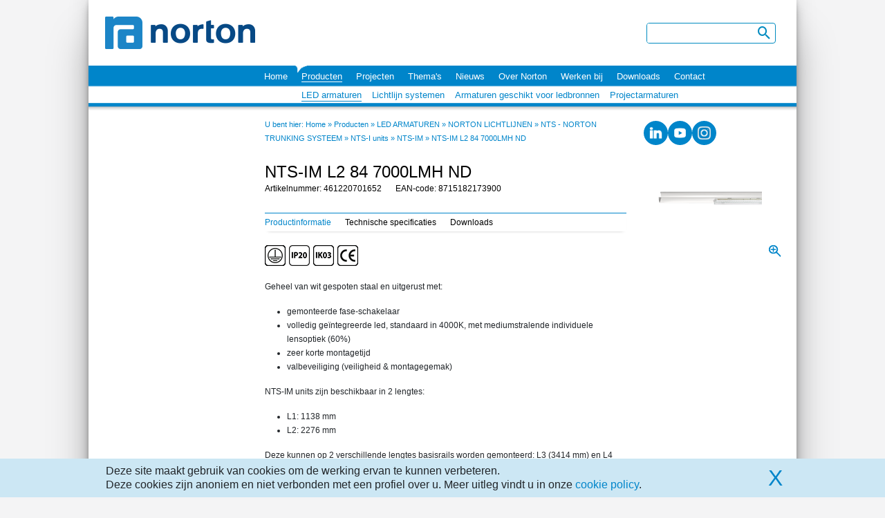

--- FILE ---
content_type: text/html; charset=utf-8
request_url: https://www.norton.nl/nl/product/461220701652/nts-im-l2-84-7000lmh-nd/1993/details.aspx
body_size: 18959
content:
<!DOCTYPE html PUBLIC "-//W3C//DTD XHTML 1.0 Strict//EN" "http://www.w3.org/TR/xhtml1/DTD/xhtml1-strict.dtd">
<html>
<head>
    <!-- Google Tag Manager -->
    <script>
        (function (w, d, s, l, i) {
            w[l] = w[l] || []; w[l].push({
                'gtm.start': new Date().getTime(), event: 'gtm.js'
            });

            var f = d.getElementsByTagName(s)[0], j = d.createElement(s), dl = l != 'dataLayer' ? '&l=' + l : '';
            j.async = true;
            j.src = 'https://www.googletagmanager.com/gtm.js?id=' + i + dl;
            f.parentNode.insertBefore(j, f);
        })(window, document, 'script', 'dataLayer', 'GTM-T8Z8G7Q');
    </script>
    <!-- End Google Tag Manager -->
    <!-- Hotjar Tracking Code for https://www.norton.nl/ -->
    <script>
        (function (h, o, t, j, a, r) {
            h.hj = h.hj || function () {
                (h.hj.q = h.hj.q || []).push(arguments)
            };
            h._hjSettings = {
                hjid: 3085321, hjsv: 6
            };
            a = o.getElementsByTagName('head')[0];
            r = o.createElement('script'); r.async = 1;
            r.src = t + h._hjSettings.hjid + j + h._hjSettings.hjsv;
            a.appendChild(r);
        })(window, document, 'https://static.hotjar.com/c/hotjar-', '.js?sv=');
    </script>
    <!-- Hotjar Tracking Code -->

    <title>Norton</title>
    <meta http-equiv="Content-Type" content="text/html; charset=UTF-8" />
    <meta name="viewport" content="width=device-width, initial-scale=1" />
    <link href="/Content/css/jquery-ui-1.8.16.custom.css" rel="stylesheet" type="text/css" />
    


<link href="/Content/css/NT/Site.css?v=20250811045759" rel="stylesheet" type="text/css"></link>
<link href="/Content/css/NT/print.css?v=20250811045759" media="print" rel="stylesheet" type="text/css"></link>
<link href="/Content/css/NT/jquery.jscrollpane.css?v=20250811045759" media="all" rel="stylesheet" type="text/css"></link>
<link href="/Content/css/NT/bootstrap.min.css?v=20250811045759" rel="stylesheet" type="text/css"></link>
<link href="/Content/css/mobiscroll4/mobiscroll.javascript.min.css?v=20250811045758" rel="stylesheet" type="text/css"></link>
<link href="/Content/css/shared.css?v=20250811045735" rel="stylesheet" type="text/css"></link>
    
<script type="text/javascript">
  var GlobalTexts = function () {
    this.MinQuantityText = 'De minimale afname is {0}, ophogen naar de minimale afname?';
    this.FalseOffsetSizeText = 'Waarde moet een veelvoud van {0} zijn, ophogen naar {1}?';
    this.FalseInputText = 'Invoer incorrect';
    this.LabelYes = 'Ja';
    this.LabelNo = 'Nee';
    this.LabelOk = 'Ok';
    this.ClearCompareTitle = 'Vergelijkingslijst wissen';
    this.ClearCompareMessage = 'Weet u zeker dat u alle artikelen uit de vergelijkingslijst wilt verwijderen?';
  };

    // Globals set default (override in razor views).
    var appTexts = new GlobalTexts();
    
    var MaxItemsToCompare = 6;
    var FavoriteChooseUrl = ''; 
    var SaveFavoriteProductUrl = '';
    var QuickSearchUrl = '';
    var AddToComparingUrl = '';
    var RemoveFromComparingUrl = '';
    var GetComparingList = '';
    var ComparePageUrl = '';
    var ClearCompareUrl = '';

    var LoadingImage = '<img src="/content/images/loading.gif">';
    var SmallRedCrossImage = '<img src="/content/images/red_x_small.png" title="Vergelijkingslijst wissen" alt="Vergelijkingslijst wissen">';
</script>
    <link rel="icon" href="https://www.norton.nl/favicon.ico" type="image/x-icon" />
    <link rel="shortcut icon" href="https://www.norton.nl/favicon.ico" type="image/x-icon" />

    <script src="/Content/scripts/jquery-1.6.4.ie10fix.min.js" type="text/javascript"></script>
    <script src="/Content/scripts/jquery-ui-1.8.16.custom.min.js" type="text/javascript"></script>
    <script src="/Content/scripts/jquery.validate.min.js" type="text/javascript"></script>
    <script src="/Content/scripts/jquery.validate.unobtrusive.min.js" type="text/javascript"></script>
    <script src="/Content/scripts/jquery.flyweightcustomselect.min.js" type="text/javascript"></script>
    <script src="/Content/scripts/jquery.jscrollpane.min.js" type="text/javascript"></script>

    

    <script src="/Content/scripts/general.min.js?v=20250811045742" type="text/javascript"></script>
    <script src="/Content/scripts/product.min.js?v=20250514122002" type="text/javascript"></script>
    <script src="/Content/scripts/imageslider.min.js?v=20250514122003" type="text/javascript"></script>
    <script src="/Content/scripts/popup.min.js?v=20250514122003" type="text/javascript"></script>
    <script src="/Content/scripts/applicationarea.min.js?v=20250514122003" type="text/javascript"></script>
    <script src="/Content/scripts/chapteroptions.min.js?v=20250514122003" type="text/javascript"></script>
    <script src="/Content/scripts/search.js?v=20250811045743" type="text/javascript"></script>

    <script src="/Content/scripts/bootstrap.bundle.min.js" type="text/javascript"></script>
    <script src="/Content/scripts/mobiscroll4/mobiscroll.javascript.min.js" type="text/javascript"></script>
    <!--[if gte IE 9]>
      <style type="text/css">
        .gradient {
           filter: none;
        }
      </style>
    <![endif]-->

        <meta name="keywords" content="Basisunit lichtlijn,NORTON,NTS-IM,L2 84 7000LMH ND, NTS-IM L2 84 7000LMH ND,461220701652" />
        <meta name="description" content="Basisunit lichtlijn NORTON NTS-IM L2 84 7000LMH ND  NTS-IM L2 84 7000LMH ND 461220701652" />

    
    <link href="/Content/css/jquery.galleryview-3.0-dev.css" rel="stylesheet" type="text/css" media="all" />

    <script src="/Content/scripts/productmenu.js?v=20250811045743" type="text/javascript"></script>
    <script src="/Content/scripts/pagination.js?v=20250811045743" type="text/javascript"></script>

    <script src="/Content/scripts/jquery.timers-1.2.js" type="text/javascript"></script>
    <script src="/Content/scripts/jquery.easing.1.3.js" type="text/javascript"></script>
    <script src="/Content/scripts/jquery.galleryview-3.0-dev.js" type="text/javascript"></script>
    <script src="/Content/scripts/imagegallery.js?v=20250811045742" type="text/javascript"></script>

    <script type="text/javascript">
        $(document).ready(function () {
            $(".left-active").each(function () {
                $(this).prev().css('border-bottom-right-radius', '1px');
            });

            $(".printButton").click(function () {
                window.print();
            });

            //                $(".pdfButton").click(function () {
            //                    var menuVar = "";
            //                    var encodedmenu = encodeURIComponent("menu=");

            //                    var selectedMenuAnchor = $("div#productmenuitems div.selected a");
            //                    var pdfButtonAnchor = $(this)[0];

            //                    if (selectedMenuAnchor.length > 0) {
            //                        if (pdfButtonAnchor.href.indexOf(encodedmenu) != -1) {
            //                            $(pdfButtonAnchor).attr("href", pdfButtonAnchor.href.replace(encodedmenu, encodeURIComponent("menu=" + $(selectedMenuAnchor).attr("menu"))));
            //                        }
            //                        else {
            //                            var newMenuVar = "?menu=" + $(selectedMenuAnchor).attr("menu");
            //                            newMenuVar = encodeURIComponent(newMenuVar);
            //                            $(pdfButtonAnchor).attr("href", pdfButtonAnchor.href + newMenuVar);
            //                        }
            //                    }

            //                });


        });
    </script>
</head>
<body>
    <!-- Google Tag Manager (noscript) -->
    <noscript>
        <iframe src="https://www.googletagmanager.com/ns.html?id=GTM-T8Z8G7Q" height="0" width="0" style="display: none; visibility: hidden"></iframe>
    </noscript>
    <!-- End Google Tag Manager (noscript) -->

    <div id="pdfloading">
</div>
    <div id="mask"></div>
    <div class="main-container">
        <div id="nofooter_wrapper" class="flex-row">
            

<div class="line-bottom-nav">
    <div class="header navbar navbar-light navbar-expand-lg">
        <div class="navbar-toggler-container col-2">
            <button style="border: none; outline: none; box-shadow: none; padding: 0 6px" class="navbar-toggler" id="expandMenuBtn" type="button" data-bs-toggle="collapse" data-bs-target="#mainMenu" aria-controls="mainMenu" aria-expanded="false" aria-label="Toggle navigation">
                <span id="aa" style="color: #0085CA; font-size: 35px" class="mbsc-ic mbsc-ic-material-menu"></span>
            </button>
        </div>
        <div id="headerContainer" class="header-container container flex-row align-content-center">
            <a class="header__logo" href="/nl/home">
                <img class="resize-logo" src="/content/images/norton_logo.png?v=1" title="Norton" alt="Norton" />
            </a>
            <div class="search-box d-none d-lg-block ms-auto" style="margin-right: 30px">
<form action="/nl/search/pages" id="searchForm" method="get">                    <div class="d-flex">
                        <input type="text" name="q" class="searchfield" value="" />
                        <button class="search-btn mbsc-ic mbsc-ic-material-search" src="/content/css/images/nt_search.png" title="" alt=""> </button>
                    </div>
</form>            </div>
            





        </div>
        <div class="col-10 search-navigation-menu" style="height: 45px">
            <div id="searchInputMobile">
<form action="/nl/search/pages" id="searchForm" method="get">                    <input type="text" name="q" class="searchfield" value="" />
</form>            </div>

            <button style="font-size: 35px; height: 45px" class="search-btn mbsc-ic mbsc-ic-material-search" type="button" data-toggle="toggle_search" data-target="#searchInputMobile">
            </button>
        </div>
        <div class="clearfloat"></div>
    </div>
    <nav class="height-none navbar navbar-expand-lg" style="padding: 0">
        <div class="noprint menuBackground " id="navigationBackground">
            <div class="collapse navbar-collapse nav-menu" id="mainMenu">
                <ul class="margin-left-default menu-list navbar-nav me-auto mb-2 mb-lg-0">
                        <li id="0" class="nav-li nav-item menuinactive ">
                            <a class="nav-hr nav-link" target="_self" href="/nl/home">Home</a>
                        </li>
                        <li id="1" class="nav-li nav-item menuactive navigation-dropdown-large">
                            <a class="nav-hr nav-link" target="_self" href="/nl/catalog/645/norton/chapter.aspx">Producten</a>
                                    <ul class="dropdown-menu">
                                                <li class="position-relative dropdown-lvl-2-toggle">
                                                    <a style="background-color: #fff; color: #0085CA !important"
                                                       class="dropdown-item my-1"
                                                       aria-expanded="false"
                                                       target="_self"
                                                       href="/nl/catalog/1244/led-armaturen/chapter.aspx">
                                                        LED armaturen
                                                    </a>
                                                        <ul class="dropdown-lvl-2">
                                                                <li>
                                                                    <a class="dropdown-item my-1" href="/nl/catalog/1387/inlegarmaturen/chapter.aspx">
                                                                        Inlegarmaturen
                                                                    </a>
                                                                </li>
                                                                <li>
                                                                    <a class="dropdown-item my-1" href="/nl/catalog/1310/opbouwarmaturen/chapter.aspx">
                                                                        Opbouwarmaturen
                                                                    </a>
                                                                </li>
                                                                <li>
                                                                    <a class="dropdown-item my-1" href="/nl/catalog/1245/pendelarmaturen/chapter.aspx">
                                                                        Pendelarmaturen
                                                                    </a>
                                                                </li>
                                                                <li>
                                                                    <a class="dropdown-item my-1" href="/nl/catalog/1472/downlights,-spots-en-schijnwerpers/chapter.aspx">
                                                                        Downlights, spots en schijnwerpers
                                                                    </a>
                                                                </li>
                                                                <li>
                                                                    <a class="dropdown-item my-1" href="/nl/catalog/1461/norton-spannings-rail-(nsr)/chapter.aspx">
                                                                        Norton spannings rail (nsr)
                                                                    </a>
                                                                </li>
                                                                <li>
                                                                    <a class="dropdown-item my-1" href="/nl/catalog/1254/waterdichte-armaturen/chapter.aspx">
                                                                        Waterdichte armaturen
                                                                    </a>
                                                                </li>
                                                                <li>
                                                                    <a class="dropdown-item my-1" href="/nl/catalog/1797/norton-lichtlijnen/chapter.aspx">
                                                                        Norton lichtlijnen
                                                                    </a>
                                                                </li>
                                                                <li>
                                                                    <a class="dropdown-item my-1" href="/nl/catalog/1446/reflector-armaturen/chapter.aspx">
                                                                        Reflector armaturen
                                                                    </a>
                                                                </li>
                                                                <li>
                                                                    <a class="dropdown-item my-1" href="/nl/catalog/1298/montagebalken/chapter.aspx">
                                                                        Montagebalken
                                                                    </a>
                                                                </li>
                                                                <li>
                                                                    <a class="dropdown-item my-1" href="/nl/catalog/1379/halstralers/chapter.aspx">
                                                                        Halstralers
                                                                    </a>
                                                                </li>
                                                                <li>
                                                                    <a class="dropdown-item my-1" href="/nl/catalog/1443/straat-en-pleinverlichting/chapter.aspx">
                                                                        Straat- en pleinverlichting
                                                                    </a>
                                                                </li>
                                                        </ul>

                                                </li>
                                                <li class="position-relative ">
                                                    <a style="background-color: #fff; color: #0085CA !important"
                                                       class="dropdown-item my-1"
                                                       aria-expanded="false"
                                                       target="_self"
                                                       href="/nl/catalog/1797/norton-lichtlijnen/chapter.aspx">
                                                        Lichtlijn systemen
                                                    </a>

                                                </li>
                                                <li class="position-relative ">
                                                    <a style="background-color: #fff; color: #0085CA !important"
                                                       class="dropdown-item my-1"
                                                       aria-expanded="false"
                                                       target="_self"
                                                       href="/nl/catalog/1529/armaturen-geschikt-voor-ledbronnen/chapter.aspx">
                                                        Armaturen geschikt voor ledbronnen
                                                    </a>

                                                </li>
                                                <li>
                                                    <a style="background-color: #fff; color: #0085CA !important" class="dropdown-item dropdown-item-last my-1" target="_self" href="/nl/page/101/projectarmaturen/details.aspx">Projectarmaturen</a>
                                                </li>
                                    </ul>
                        </li>
                            <li class="nav-item dropdown navigation-dropdown-small">
                                <a class="nav-link dropdown-toggle dropdown-toggle-custom" href="/nl/catalog/645/norton/chapter.aspx" id="submenu_1" target="_self" role="button" data-bs-toggle="dropdown" aria-expanded="false">
                                    Producten
                                </a>
                                <ul class="dropdown-menu" aria-labelledby="submenu_1">
                                                <li style="padding-left: 25px">

                                                        <a class="dropdown-item my-1 dropdown-lvl-2-mobile-toggle" target="_self" href="javascript:void(0)">LED armaturen</a>
                                                        <ul class="dropdown-lvl-2-mobile">
                                                                <li>
                                                                    <a class="dropdown-item my-1" href="/nl/catalog/1387/inlegarmaturen/chapter.aspx">
                                                                        
                                                                        Inlegarmaturen
                                                                    </a>
                                                                </li>
                                                                <li>
                                                                    <a class="dropdown-item my-1" href="/nl/catalog/1310/opbouwarmaturen/chapter.aspx">
                                                                        
                                                                        Opbouwarmaturen
                                                                    </a>
                                                                </li>
                                                                <li>
                                                                    <a class="dropdown-item my-1" href="/nl/catalog/1245/pendelarmaturen/chapter.aspx">
                                                                        
                                                                        Pendelarmaturen
                                                                    </a>
                                                                </li>
                                                                <li>
                                                                    <a class="dropdown-item my-1" href="/nl/catalog/1472/downlights,-spots-en-schijnwerpers/chapter.aspx">
                                                                        
                                                                        Downlights, spots en schijnwerpers
                                                                    </a>
                                                                </li>
                                                                <li>
                                                                    <a class="dropdown-item my-1" href="/nl/catalog/1461/norton-spannings-rail-(nsr)/chapter.aspx">
                                                                        
                                                                        Norton spannings rail (nsr)
                                                                    </a>
                                                                </li>
                                                                <li>
                                                                    <a class="dropdown-item my-1" href="/nl/catalog/1254/waterdichte-armaturen/chapter.aspx">
                                                                        
                                                                        Waterdichte armaturen
                                                                    </a>
                                                                </li>
                                                                <li>
                                                                    <a class="dropdown-item my-1" href="/nl/catalog/1797/norton-lichtlijnen/chapter.aspx">
                                                                        
                                                                        Norton lichtlijnen
                                                                    </a>
                                                                </li>
                                                                <li>
                                                                    <a class="dropdown-item my-1" href="/nl/catalog/1446/reflector-armaturen/chapter.aspx">
                                                                        
                                                                        Reflector armaturen
                                                                    </a>
                                                                </li>
                                                                <li>
                                                                    <a class="dropdown-item my-1" href="/nl/catalog/1298/montagebalken/chapter.aspx">
                                                                        
                                                                        Montagebalken
                                                                    </a>
                                                                </li>
                                                                <li>
                                                                    <a class="dropdown-item my-1" href="/nl/catalog/1379/halstralers/chapter.aspx">
                                                                        
                                                                        Halstralers
                                                                    </a>
                                                                </li>
                                                                <li>
                                                                    <a class="dropdown-item my-1" href="/nl/catalog/1443/straat-en-pleinverlichting/chapter.aspx">
                                                                        
                                                                        Straat- en pleinverlichting
                                                                    </a>
                                                                </li>

                                                        </ul>

                                                </li>
                                                <li style="padding-left: 25px">

                                                        <a class="dropdown-item my-1" target="_self" href="/nl/catalog/1797/norton-lichtlijnen/chapter.aspx">Lichtlijn systemen</a>

                                                </li>
                                                <li style="padding-left: 25px">

                                                        <a class="dropdown-item my-1" target="_self" href="/nl/catalog/1529/armaturen-geschikt-voor-ledbronnen/chapter.aspx">Armaturen geschikt voor ledbronnen</a>

                                                </li>
                                                <li style="padding-left: 25px">

                                                        <a class="dropdown-item my-1" target="_self" href="/nl/page/101/projectarmaturen/details.aspx">Projectarmaturen</a>

                                                </li>
                                </ul>
                            </li>
                        <li id="2" class="nav-li nav-item menuinactive navigation-dropdown-large">
                            <a class="nav-hr nav-link" target="_self" href="/nl/page/88/projecten/details.aspx">Projecten</a>
                                    <ul class="dropdown-menu">
                                                <li class="position-relative ">
                                                    <a style="background-color: #fff; color: #0085CA !important"
                                                       class="dropdown-item my-1"
                                                       aria-expanded="false"
                                                       target="_self"
                                                       href="/nl/page/90/projectarmaturen/details.aspx">
                                                        Projectarmaturen
                                                    </a>

                                                </li>
                                                <li>
                                                    <a style="background-color: #fff; color: #0085CA !important" class="dropdown-item dropdown-item-last my-1" target="_self" href="/nl/page/103/projectreferenties/details.aspx">Projectreferenties</a>
                                                </li>
                                    </ul>
                        </li>
                            <li class="nav-item dropdown navigation-dropdown-small">
                                <a class="nav-link dropdown-toggle dropdown-toggle-custom" href="/nl/page/88/projecten/details.aspx" id="submenu_2" target="_self" role="button" data-bs-toggle="dropdown" aria-expanded="false">
                                    Projecten
                                </a>
                                <ul class="dropdown-menu" aria-labelledby="submenu_2">
                                                <li style="padding-left: 25px">
                                                    <a class="dropdown-item my-1" target="_self" href="/nl/page/88/projecten/details.aspx">Projecten</a>
                                                </li>
                                                <li style="padding-left: 25px">

                                                        <a class="dropdown-item my-1" target="_self" href="/nl/page/90/projectarmaturen/details.aspx">Projectarmaturen</a>

                                                </li>
                                                <li style="padding-left: 25px">

                                                        <a class="dropdown-item my-1" target="_self" href="/nl/page/103/projectreferenties/details.aspx">Projectreferenties</a>

                                                </li>
                                </ul>
                            </li>
                        <li id="3" class="nav-li nav-item menuinactive navigation-dropdown-large">
                            <a class="nav-hr nav-link" target="_self" href="/nl/page/94/thema&#39;s/details.aspx">Thema&#39;s</a>
                                    <ul class="dropdown-menu">
                                                <li class="position-relative ">
                                                    <a style="background-color: #fff; color: #0085CA !important"
                                                       class="dropdown-item my-1"
                                                       aria-expanded="false"
                                                       target="_self"
                                                       href="/nl/page/113/duurzaamheid/details.aspx">
                                                        Duurzaamheid
                                                    </a>

                                                </li>
                                                <li class="position-relative ">
                                                    <a style="background-color: #fff; color: #0085CA !important"
                                                       class="dropdown-item my-1"
                                                       aria-expanded="false"
                                                       target="_self"
                                                       href="/nl/page/97/slim-verlichten/details.aspx">
                                                        Slim verlichten
                                                    </a>

                                                </li>
                                                <li class="position-relative ">
                                                    <a style="background-color: #fff; color: #0085CA !important"
                                                       class="dropdown-item my-1"
                                                       aria-expanded="false"
                                                       target="_self"
                                                       href="/nl/page/98/ledpanelen/details.aspx">
                                                        Ledpanelen
                                                    </a>

                                                </li>
                                                <li class="position-relative ">
                                                    <a style="background-color: #fff; color: #0085CA !important"
                                                       class="dropdown-item my-1"
                                                       aria-expanded="false"
                                                       target="_self"
                                                       href="/nl/page/99/waterdicht/details.aspx">
                                                        Waterdicht
                                                    </a>

                                                </li>
                                                <li class="position-relative ">
                                                    <a style="background-color: #fff; color: #0085CA !important"
                                                       class="dropdown-item my-1"
                                                       aria-expanded="false"
                                                       target="_self"
                                                       href="/nl/page/100/portieken-en-galerijen/details.aspx">
                                                        Portieken en galerijen
                                                    </a>

                                                </li>
                                                <li class="position-relative ">
                                                    <a style="background-color: #fff; color: #0085CA !important"
                                                       class="dropdown-item my-1"
                                                       aria-expanded="false"
                                                       target="_self"
                                                       href="/nl/page/112/lichtlijnsystemen/details.aspx">
                                                        Lichtlijnsystemen
                                                    </a>

                                                </li>
                                                <li>
                                                    <a style="background-color: #fff; color: #0085CA !important" class="dropdown-item dropdown-item-last my-1" target="_self" href="/nl/page/102/industrieverlichting/details.aspx">Industrieverlichting</a>
                                                </li>
                                    </ul>
                        </li>
                            <li class="nav-item dropdown navigation-dropdown-small">
                                <a class="nav-link dropdown-toggle dropdown-toggle-custom" href="/nl/page/94/thema&#39;s/details.aspx" id="submenu_3" target="_self" role="button" data-bs-toggle="dropdown" aria-expanded="false">
                                    Thema&#39;s
                                </a>
                                <ul class="dropdown-menu" aria-labelledby="submenu_3">
                                                <li style="padding-left: 25px">
                                                    <a class="dropdown-item my-1" target="_self" href="/nl/page/94/thema&#39;s/details.aspx">Thema&#39;s</a>
                                                </li>
                                                <li style="padding-left: 25px">

                                                        <a class="dropdown-item my-1" target="_self" href="/nl/page/113/duurzaamheid/details.aspx">Duurzaamheid</a>

                                                </li>
                                                <li style="padding-left: 25px">

                                                        <a class="dropdown-item my-1" target="_self" href="/nl/page/97/slim-verlichten/details.aspx">Slim verlichten</a>

                                                </li>
                                                <li style="padding-left: 25px">

                                                        <a class="dropdown-item my-1" target="_self" href="/nl/page/98/ledpanelen/details.aspx">Ledpanelen</a>

                                                </li>
                                                <li style="padding-left: 25px">

                                                        <a class="dropdown-item my-1" target="_self" href="/nl/page/99/waterdicht/details.aspx">Waterdicht</a>

                                                </li>
                                                <li style="padding-left: 25px">

                                                        <a class="dropdown-item my-1" target="_self" href="/nl/page/100/portieken-en-galerijen/details.aspx">Portieken en galerijen</a>

                                                </li>
                                                <li style="padding-left: 25px">

                                                        <a class="dropdown-item my-1" target="_self" href="/nl/page/112/lichtlijnsystemen/details.aspx">Lichtlijnsystemen</a>

                                                </li>
                                                <li style="padding-left: 25px">

                                                        <a class="dropdown-item my-1" target="_self" href="/nl/page/102/industrieverlichting/details.aspx">Industrieverlichting</a>

                                                </li>
                                </ul>
                            </li>
                        <li id="4" class="nav-li nav-item menuinactive ">
                            <a class="nav-hr nav-link" target="_self" href="/nl/news">Nieuws</a>
                        </li>
                        <li id="5" class="nav-li nav-item menuinactive ">
                            <a class="nav-hr nav-link" target="_self" href="/nl/page/26/over-norton/details.aspx">Over Norton</a>
                        </li>
                        <li id="6" class="nav-li nav-item menuinactive ">
                            <a class="nav-hr nav-link" target="_self" href="http://www.norton.nl/nl/page/139/vacatures">Werken bij</a>
                        </li>
                        <li id="7" class="nav-li nav-item menuinactive ">
                            <a class="nav-hr nav-link" target="_self" href="/nl/page/29/downloads/details.aspx">Downloads</a>
                        </li>
                        <li id="8" class="nav-li nav-item menuinactive navigation-dropdown-large">
                            <a class="nav-hr nav-link" target="_self" href="/nl/page/30/contact/details.aspx">Contact</a>
                                    <ul class="dropdown-menu">
                                                <li>
                                                    <a style="background-color: #fff; color: #0085CA !important" class="dropdown-item dropdown-item-last my-1" target="_self" href="/nl/page/110/inschrijven-nieuwsbrief/details.aspx">Inschrijven nieuwsbrief</a>
                                                </li>
                                    </ul>
                        </li>
                            <li class="nav-item dropdown navigation-dropdown-small">
                                <a class="nav-link dropdown-toggle dropdown-toggle-custom" href="/nl/page/30/contact/details.aspx" id="submenu_8" target="_self" role="button" data-bs-toggle="dropdown" aria-expanded="false">
                                    Contact
                                </a>
                                <ul class="dropdown-menu" aria-labelledby="submenu_8">
                                                <li style="padding-left: 25px">
                                                    <a class="dropdown-item my-1" target="_self" href="/nl/page/30/contact/details.aspx">Contact</a>
                                                </li>
                                                <li style="padding-left: 25px">

                                                        <a class="dropdown-item my-1" target="_self" href="/nl/page/110/inschrijven-nieuwsbrief/details.aspx">Inschrijven nieuwsbrief</a>

                                                </li>
                                </ul>
                            </li>
                </ul>

                    <table id="menuchildren" cellspacing="0" cellpadding="0" class="menutable">
                        <tr>
                            <td class="left_spacing"></td>
                                    <td id="0" class="menuitem menuinactive"></td>
                                    <td colspan="8" class="padd-left-5">
                                        <table cellspacing="0" cellpadding="0" id="submenutable">
                                            <tr>
                                                        <td>
                                                            <a class="submenuactive" target="_self" href="/nl/catalog/1244/led-armaturen/chapter.aspx">LED armaturen</a>
                                                        </td>
                                                        <td>
                                                            <a class="" target="_self" href="/nl/catalog/1797/norton-lichtlijnen/chapter.aspx">Lichtlijn systemen</a>
                                                        </td>
                                                        <td>
                                                            <a class="" target="_self" href="/nl/catalog/1529/armaturen-geschikt-voor-ledbronnen/chapter.aspx">Armaturen geschikt voor ledbronnen</a>
                                                        </td>
                                                        <td>
                                                            <a class="" target="_self" href="/nl/page/101/projectarmaturen/details.aspx">Projectarmaturen</a>
                                                        </td>
                                            </tr>
                                        </table>
                                    </td>
                        </tr>
                    </table>
            </div>
        </div>
    </nav>

</div>
            <div id="content_wrapper">
                <div id="leftnav" class="noprint">
<div class="spaapenbrands">
    
</div>
                </div>

                    <div id="content">
                        <div id="content_inner">
                            


    <div class="breadcrumbs">
        <span>U bent hier:</span>
                <a href="/nl/home">Home</a>

            <span>&raquo;</span>
            <a href="/nl/catalog/645/norton/chapter.aspx">Producten</a>


                    <span>&raquo;</span>
                    <a href="/nl/catalog/1244/led-armaturen/chapter.aspx">LED ARMATUREN</a>
                    <span>&raquo;</span>
                    <a href="/nl/catalog/1797/norton-lichtlijnen/chapter.aspx">NORTON LICHTLIJNEN</a>
                    <span>&raquo;</span>
                    <a href="/nl/catalog/1989/nts-norton-trunking-systeem/chapter.aspx">NTS - NORTON TRUNKING SYSTEEM</a>
                    <span>&raquo;</span>
                    <a href="/nl/catalog/1991/nts-i-units/chapter.aspx">NTS-I units</a>
                    <span>&raquo;</span>
                    <a href="/nl/catalog/1993/nts-im/chapter.aspx?showDetails=true">NTS-IM</a>

            <span>&raquo;</span>
            <a href="/nl/product/461220701652/nts-im-l2-84-7000lmh-nd/1993/details.aspx">NTS-IM L2 84 7000LMH ND</a>

    </div>
        <div class="breadcrumbs breadcrumbs-mobile">
            <a href="/nl/catalog/1993/nts-im/chapter.aspx?showDetails=true">NTS-IM</a>
        </div>





                            


<div class="details_content">
    <div id="productinfoheader">
        <div class="h1">
            <div class="floatleft">
                <div class="title">
NTS-IM L2 84 7000LMH ND                </div>
            </div>
            <div class="floatright" style="padding-bottom:15px !important;">
            </div>
        </div>
        <div style="clear: left;"></div>
                <div class="floatleft">
            <div>
                Artikelnummer:
                461220701652
            </div>
            <div class="spacer">
                &nbsp;</div>
            <div>
                EAN-code:
                8715182173900
            </div>
        </div>
        <div class="clearfloat"></div>

    </div>
    <div id="productmenu">
        <div id="productmenuitems" class="floatleft">
            <div id="1" class="selected" style="padding-bottom: 3px;"><a menu="product_introduction">Productinformatie</a></div>
            <div class="spacer">&nbsp;</div>
            <div id="2"><a menu="product_specs">Technische specificaties</a></div>
            <div class="spacer">&nbsp;</div>
            <div id="3"><a menu="product_downloads">Downloads</a></div>
        </div>
        <div style="clear: left;"></div>
    </div>


    <div id="product_introduction">
        <div id="productcontent" style="display: flex; flex-direction: column">
            <div class="leftfloat">
                
        <div class="protectionClass"><img src='https://www.norton.nl/ProductImages/qualitylabel/Klasse I.png?w=&h=30&404=default', alt ='Klasse I' title='Klasse I'  style='max-width: 100%; max-height: 30px;' /> </div>
        <div class="protectionClass"><img src='https://www.norton.nl/ProductImages/qualitylabel/IP20.png?w=&h=30&404=default', alt ='IP20' title='IP20'  style='max-width: 100%; max-height: 30px;' /> </div>
        <div class="protectionClass"><img src='https://www.norton.nl/ProductImages/qualitylabel/IK03.png?w=&h=30&404=default', alt ='IK03' title='IK03'  style='max-width: 100%; max-height: 30px;' /> </div>

                <div class="qualityLabels">
                <div><img src='https://www.norton.nl/ProductImages/qualitylabel/CE.png?w=&h=30&404=default', alt ='' title=''  style='max-width: 100%; max-height: 30px;' /> </div>
</div>
<div class="clearfloat"></div>
            </div>
            <div class="clearfloat"></div>

            <div id="productcontent">
    <div><p>Geheel van wit gespoten staal en uitgerust met:</p>

<ul>
	<li>gemonteerde fase-schakelaar</li>
	<li>volledig ge&iuml;ntegreerde led, standaard in 4000K, met mediumstralende individuele lensoptiek (60%)</li>
	<li>zeer korte montagetijd</li>
	<li>valbeveiliging (veiligheid &amp; montagegemak)</li>
</ul>

<p>NTS-IM&nbsp;units zijn beschikbaar in 2 lengtes:&nbsp;</p>

<ul>
	<li>L1: 1138 mm</li>
	<li>L2: 2276 mm</li>
</ul>

<p>Deze kunnen op 2 verschillende lengtes basisrails worden gemonteerd: L3 (3414 mm) en L4 (4552 mm). Hiermee kunt u de optimale configuratie maken voor uw project.</p>

<p>Door toepassing van de NTS IP50 clip op de lichtlijn voldoet deze aan IP50. Deze clip wordt standaard meegeleverd.&nbsp;</p>

<p>Bij toepassing van dimbare armaturen dient altijd een 7-aderige rail te worden gebruikt.</p>

<p>NTS-IM&nbsp;units zijn te combineren met de <a href="https://www.norton.nl/nl/catalog/1996/nts-blindplaten/chapter.aspx?showDetails=true">NTS-A blindplaten</a>.&nbsp;</p>

<p>Norton armaturen zijn verkrijgbaar via de elektrotechnische en verlichtingsgroothandel.</p>
</div>
</div>
        </div>

        <div style="float: left; width: 100%; padding-top: 20px;">
            
    <table class="productTable sizeTable">
        <tr>
                <td class="productTableColumnHeader sizeChart">
                    <div class="sizeChartHeaderLeft">Type</div>
                    <div class="clearfloat"></div>
                </td>
                <td class="productTableColumnHeader sizeChart">
                    <div class="sizeChartHeaderRight">L</div>
                    <div class="clearfloat"></div>
                </td>
                <td class="productTableColumnHeader sizeChart">
                    <div class="sizeChartHeaderRight">B</div>
                    <div class="clearfloat"></div>
                </td>
                <td class="productTableColumnHeader sizeChart">
                    <div class="sizeChartHeaderRight">H</div>
                    <div class="clearfloat"></div>
                </td>
            <td class="productTableColumnHeader">&nbsp;</td>
        </tr>    
                <tr>
                        <td style="text-align: left;">L2</td>  
                        <td style="text-align: right">2276</td>  
                        <td style="text-align: right">58</td>  
                        <td style="text-align: right">70</td>  
                    <td>&nbsp;</td>
                </tr>
    </table>

        </div>
        <div style="float: left; width: 200px; padding-top: 20px;">
                <div class="dimensionalimg"><img src='https://www.norton.nl/ProductImages/maattekening/mNTS.jpg?w=200&h=&404=default', alt ='' title='' class='productimage' bigimage='/ProductImages/maattekening/mNTS.jpg' bheight='600' bwidth='800' style='max-width: 200px; max-height: 100%;' /> </div>
                <div class="lightdiagramimg" style="padding-top: 10px;">
                    <span class="bluesmallheader">Lichtdiagram</span><br />
                    <img src='https://www.norton.nl/ProductImages/lichtdiagram/lNTSIML284LM7000H.png?w=200&h=200&404=default', alt ='' title='' class='productimage' bigimage='/ProductImages/lichtdiagram/lNTSIML284LM7000H.png' bheight='600' bwidth='800' style='max-width: 200px; max-height: 200px;' /> 
                </div>
            &nbsp;
        </div>
        <div style="width: 320px; padding-top: 20px;">


        </div>
        <div style="clear: left;"></div>
    </div>

    <div id="product_specs" class="mt-3" style="margin-top: 3px;">
        <table class="table table-striped table-product_specs">
            <tbody>
                    <tr>
                        <td>Artikelklasse</td>
                        <td>Basisunit lichtlijn</td>
                    </tr>

                    <tr>
                        <td>Serie</td>
                        <td>NTS-IM</td>
                    </tr>

                                <tr>
                                    <td>
                                        Lamptype 
                                    </td>
                                    <td>
                                        LED niet uitwisselbaar
                                    </td>
                                </tr>
                                <tr>
                                    <td>
                                        Kleurtemperatuur  (K)
                                    </td>
                                    <td>
                                        4000 tot 4000
                                    </td>
                                </tr>
                                <tr>
                                    <td>
                                        Met lichtbron 
                                    </td>
                                    <td>
                                        Ja
                                    </td>
                                </tr>
                                <tr>
                                    <td>
                                        Aantal Norton Led Module(s) 
                                    </td>
                                    <td>
                                        1
                                    </td>
                                </tr>
                                <tr>
                                    <td>
                                        Geschikt voor aantal lichtbronnen 
                                    </td>
                                    <td>
                                        1
                                    </td>
                                </tr>
                                <tr>
                                    <td>
                                        Led bezetting  (%)
                                    </td>
                                    <td>
                                        50 %
                                    </td>
                                </tr>
                                <tr>
                                    <td>
                                        Lamphouder 
                                    </td>
                                    <td>
                                        Geen
                                    </td>
                                </tr>
                                <tr>
                                    <td>
                                        Nom. levensduur L80/B10 bij 25 &#176;C  (h)
                                    </td>
                                    <td>
                                        100000
                                    </td>
                                </tr>
                                <tr>
                                    <td>
                                        Max. systeemvermogen  (W)
                                    </td>
                                    <td>
                                        40
                                    </td>
                                </tr>
                                <tr>
                                    <td>
                                        Beschermingsgraad (IP) 
                                    </td>
                                    <td>
                                        IP20
                                    </td>
                                </tr>
                                <tr>
                                    <td>
                                        Beschermingsklasse volgens IEC 61140 
                                    </td>
                                    <td>
                                        I
                                    </td>
                                </tr>
                                <tr>
                                    <td>
                                        Slagvastheid (IP) 
                                    </td>
                                    <td>
                                        IK03
                                    </td>
                                </tr>
                                <tr>
                                    <td>
                                        Gloeidraadtest volgens IEC 60695-2-11 
                                    </td>
                                    <td>
                                        650 &#176;C - 30 s
                                    </td>
                                </tr>
                                <tr>
                                    <td>
                                        Effectieve lichtstroom volgens IEC 62722-2-1  (lm)
                                    </td>
                                    <td>
                                        7000
                                    </td>
                                </tr>
                                <tr>
                                    <td>
                                        Specifieke lichtstroom armatuur  (lm/W)
                                    </td>
                                    <td>
                                        175
                                    </td>
                                </tr>
                                <tr>
                                    <td>
                                        Lichtkleur 
                                    </td>
                                    <td>
                                        Wit
                                    </td>
                                </tr>
                                <tr>
                                    <td>
                                        Kleurweergave-index 
                                    </td>
                                    <td>
                                        80-89
                                    </td>
                                </tr>
                                <tr>
                                    <td>
                                        Kleur consistentie (McAdam ellips) 
                                    </td>
                                    <td>
                                        SDCM3
                                    </td>
                                </tr>
                                <tr>
                                    <td>
                                        Vermogensfactor 
                                    </td>
                                    <td>
                                        0.96
                                    </td>
                                </tr>
                                <tr>
                                    <td>
                                        Breedte  (mm)
                                    </td>
                                    <td>
                                        58
                                    </td>
                                </tr>
                                <tr>
                                    <td>
                                        Hoogte/diepte  (mm)
                                    </td>
                                    <td>
                                        70
                                    </td>
                                </tr>
                                <tr>
                                    <td>
                                        Lengte  (mm)
                                    </td>
                                    <td>
                                        2276
                                    </td>
                                </tr>
                                <tr>
                                    <td>
                                        Materiaal behuizing 
                                    </td>
                                    <td>
                                        Staal
                                    </td>
                                </tr>
                                <tr>
                                    <td>
                                        Kleur behuizing 
                                    </td>
                                    <td>
                                        Wit
                                    </td>
                                </tr>
                                <tr>
                                    <td>
                                        RAL-nummer (vergelijkbaar) 
                                    </td>
                                    <td>
                                        9016
                                    </td>
                                </tr>
                                <tr>
                                    <td>
                                        RAL-nummer 
                                    </td>
                                    <td>
                                        9016
                                    </td>
                                </tr>
                                <tr>
                                    <td>
                                        Reflector 
                                    </td>
                                    <td>
                                        Geen
                                    </td>
                                </tr>
                                <tr>
                                    <td>
                                        Lichtverdeler 
                                    </td>
                                    <td>
                                        Diffuserlens/optiek/paneel
                                    </td>
                                </tr>
                                <tr>
                                    <td>
                                        Lichtverdeling 
                                    </td>
                                    <td>
                                        Symmetrisch
                                    </td>
                                </tr>
                                <tr>
                                    <td>
                                        Lichtuittrede 
                                    </td>
                                    <td>
                                        Direct
                                    </td>
                                </tr>
                                <tr>
                                    <td>
                                        Stralingshoek 
                                    </td>
                                    <td>
                                        41-80&#176; - Breedstralend
                                    </td>
                                </tr>
                                <tr>
                                    <td>
                                        Voorschakelapparaat 
                                    </td>
                                    <td>
                                        LED regeling stroomgestuurd
                                    </td>
                                </tr>
                                <tr>
                                    <td>
                                        Voorschakelapparaat inbegrepen 
                                    </td>
                                    <td>
                                        Ja
                                    </td>
                                </tr>
                                <tr>
                                    <td>
                                        Geschikt voor noodverlichting 
                                    </td>
                                    <td>
                                        Ja
                                    </td>
                                </tr>
                                <tr>
                                    <td>
                                        Noodstroomvoorziening ge&#239;ntegreerd 
                                    </td>
                                    <td>
                                        Ja
                                    </td>
                                </tr>
                                <tr>
                                    <td>
                                        Dimbaar DALI 
                                    </td>
                                    <td>
                                        Nee
                                    </td>
                                </tr>
                                <tr>
                                    <td>
                                        Dimbaar 1-10 V 
                                    </td>
                                    <td>
                                        Nee
                                    </td>
                                </tr>
                                <tr>
                                    <td>
                                        Niet dimbaar 
                                    </td>
                                    <td>
                                        Ja
                                    </td>
                                </tr>
                                <tr>
                                    <td>
                                        Powerfactor 
                                    </td>
                                    <td>
                                        0.96
                                    </td>
                                </tr>
                                <tr>
                                    <td>
                                        Soort bedrading 
                                    </td>
                                    <td>
                                        Eindig
                                    </td>
                                </tr>
                                <tr>
                                    <td>
                                        Geleiderdoorsnede  (mm&#178;)
                                    </td>
                                    <td>
                                        0.5
                                    </td>
                                </tr>
                                <tr>
                                    <td>
                                        Aansluitwijze 
                                    </td>
                                    <td>
                                        Overig
                                    </td>
                                </tr>
                                <tr>
                                    <td>
                                        Nom. omgevingstemperatuur volgens IEC62722-2-1  (&#176;C)
                                    </td>
                                    <td>
                                        10 tot 35
                                    </td>
                                </tr>
                                <tr>
                                    <td>
                                        Spanningstype 
                                    </td>
                                    <td>
                                        AC/DC
                                    </td>
                                </tr>
                                <tr>
                                    <td>
                                        Nom. spanning  (V)
                                    </td>
                                    <td>
                                        220 tot 240
                                    </td>
                                </tr>
                                <tr>
                                    <td>
                                        Max. aantal per groep B16 
                                    </td>
                                    <td>
                                        23
                                    </td>
                                </tr>
                                <tr>
                                    <td>
                                        Max. aantal per groep C16 
                                    </td>
                                    <td>
                                        39
                                    </td>
                                </tr>
                                <tr>
                                    <td>
                                        Dimbaar 0-10 V 
                                    </td>
                                    <td>
                                        Nee
                                    </td>
                                </tr>
                                <tr>
                                    <td>
                                        Dimbaar DMX 
                                    </td>
                                    <td>
                                        Nee
                                    </td>
                                </tr>
                                <tr>
                                    <td>
                                        Dimbaar met potentiometer (ge&#239;ntegreerd) 
                                    </td>
                                    <td>
                                        Nee
                                    </td>
                                </tr>
                                <tr>
                                    <td>
                                        Dimbaar LineSwitch 
                                    </td>
                                    <td>
                                        Nee
                                    </td>
                                </tr>
                                <tr>
                                    <td>
                                        Dimming fabrikantspecifiek 
                                    </td>
                                    <td>
                                        Nee
                                    </td>
                                </tr>
                                <tr>
                                    <td>
                                        Dimbaar netspanningsmodulatie 
                                    </td>
                                    <td>
                                        Nee
                                    </td>
                                </tr>
                                <tr>
                                    <td>
                                        Dimbaar faseafsnijding 
                                    </td>
                                    <td>
                                        Nee
                                    </td>
                                </tr>
                                <tr>
                                    <td>
                                        Dimbaar faseaansnijding 
                                    </td>
                                    <td>
                                        Nee
                                    </td>
                                </tr>
                                <tr>
                                    <td>
                                        Dimming programmeerbaar 
                                    </td>
                                    <td>
                                        Nee
                                    </td>
                                </tr>
                                <tr>
                                    <td>
                                        Dimbaar RF 
                                    </td>
                                    <td>
                                        Nee
                                    </td>
                                </tr>
                                <tr>
                                    <td>
                                        Dimbaar Sine Wave Reduction 
                                    </td>
                                    <td>
                                        Nee
                                    </td>
                                </tr>
                                <tr>
                                    <td>
                                        Dimbaar Touch and Dim 
                                    </td>
                                    <td>
                                        Nee
                                    </td>
                                </tr>
                                <tr>
                                    <td>
                                        Dimbaar Zigbee 
                                    </td>
                                    <td>
                                        Nee
                                    </td>
                                </tr>
                                <tr>
                                    <td>
                                        Dimbaar met push-button 
                                    </td>
                                    <td>
                                        Nee
                                    </td>
                                </tr>
                                <tr>
                                    <td>
                                        Dimbaar DSI 
                                    </td>
                                    <td>
                                        Nee
                                    </td>
                                </tr>
                                <tr>
                                    <td>
                                        Constante lichtstroom regeling 
                                    </td>
                                    <td>
                                        Nee
                                    </td>
                                </tr>
                                <tr>
                                    <td>
                                        Stralingshoek regelbaar 
                                    </td>
                                    <td>
                                        Nee
                                    </td>
                                </tr>
                                <tr>
                                    <td>
                                        Lichtkleur regelbaar 
                                    </td>
                                    <td>
                                        Nee
                                    </td>
                                </tr>
                                <tr>
                                    <td>
                                        Lichtstroom regelbaar 
                                    </td>
                                    <td>
                                        Nee
                                    </td>
                                </tr>
                                <tr>
                                    <td>
                                        Energie-effici&#235;ntieklasse van de lichtbron volgens EU regelgeving 2019/2015 
                                    </td>
                                    <td>
                                        D
                                    </td>
                                </tr>
                                <tr>
                                    <td>
                                        Bediening via Bluetooth 
                                    </td>
                                    <td>
                                        Nee
                                    </td>
                                </tr>
                                <tr>
                                    <td>
                                        Compatible met Casambi 
                                    </td>
                                    <td>
                                        Nee
                                    </td>
                                </tr>
                                <tr>
                                    <td>
                                        Dimbaar 
                                    </td>
                                    <td>
                                        Nee
                                    </td>
                                </tr>
                                <tr>
                                    <td>
                                        Dimbaar Dali-2 
                                    </td>
                                    <td>
                                        Nee
                                    </td>
                                </tr>
                                <tr>
                                    <td>
                                        Effectieve lichtstroom volgens IEC 62722-2-1  (lm)
                                    </td>
                                    <td>
                                        7000 tot 7000
                                    </td>
                                </tr>
                                <tr>
                                    <td>
                                        Specifieke lichtstroom armatuur  (lm/W)
                                    </td>
                                    <td>
                                        175 tot 175
                                    </td>
                                </tr>
                                <tr>
                                    <td>
                                        Noodstroomvoorzieningssysteem 
                                    </td>
                                    <td>
                                        Decentraal (individuele batterij)
                                    </td>
                                </tr>
                                <tr>
                                    <td>
                                        Noodfunctiebewakingssysteem 
                                    </td>
                                    <td>
                                        Automatische zelfdiagnose
                                    </td>
                                </tr>
                                <tr>
                                    <td>
                                        Aansluitbare geleiderdoorsnede  (mm&#178;)
                                    </td>
                                    <td>
                                        2.5 tot 2.5
                                    </td>
                                </tr>
            </tbody>
        </table>
    </div>

    <div id="product_downloads">
        
<table>
        <tr>
            <td>
                <a class="pdfButton" href="/nl/pdf/461220701652/1993/generateproductpdf.aspx" target="_blank">
                    <img style="width:16px; margin-left:5px;" src="/content/images/icons/downloads/pdf.png">
                </a>
            </td>
            <td>
                <a class="pdfButton" href="/nl/pdf/461220701652/1993/generateproductpdf.aspx" target="_blank">
                        <span>Norton-NTS-IM L2 84 7000LMH ND-461220701652.pdf</span>
                </a>
            </td>
        </tr>
                <tr>
                    <td class="firsticon">
                        <div class="downloadIcon">
                            <a href="/ProductImages/downloads/Norton NTS besteltabel.pdf" target="_blank"><img src='https://www.norton.nl/Content/images/icons/downloads/pdf.png?w=16&h=16&404=default', alt ='' title=''  style='max-width: 16px; max-height: 16px;' /> </a>
                        </div>
                    </td>
                    <td>
                        <a href="/ProductImages/downloads/Norton NTS besteltabel.pdf" target="_blank">Norton NTS besteltabel.pdf</a>
                    </td>
                </tr>
                <tr>
                    <td class="firsticon">
                        <div class="downloadIcon">
                            <a href="/ProductImages/downloads/Montagehandleiding NTS.pdf" target="_blank"><img src='https://www.norton.nl/Content/images/icons/downloads/pdf.png?w=16&h=16&404=default', alt ='' title=''  style='max-width: 16px; max-height: 16px;' /> </a>
                        </div>
                    </td>
                    <td>
                        <a href="/ProductImages/downloads/Montagehandleiding NTS.pdf" target="_blank">Montagehandleiding NTS.pdf</a>
                    </td>
                </tr>
                <tr>
                    <td class="firsticon">
                        <div class="downloadIcon">
                            <a href="/ProductImages/downloads/NTS-I.rfa" target="_blank"><img src='https://www.norton.nl/Content/images/icons/downloads/icon_rfa.png?w=16&h=16&404=default', alt ='' title=''  style='max-width: 16px; max-height: 16px;' /> </a>
                        </div>
                    </td>
                    <td>
                        <a href="/ProductImages/downloads/NTS-I.rfa" target="_blank">NTS-I.rfa</a>
                    </td>
                </tr>
                <tr>
                    <td class="firsticon">
                        <div class="downloadIcon">
                            <a href="/ProductImages/downloads/Norton NTS_online introductiebrochure.pdf" target="_blank"><img src='https://www.norton.nl/Content/images/icons/downloads/pdf.png?w=16&h=16&404=default', alt ='' title=''  style='max-width: 16px; max-height: 16px;' /> </a>
                        </div>
                    </td>
                    <td>
                        <a href="/ProductImages/downloads/Norton NTS_online introductiebrochure.pdf" target="_blank">Norton NTS_online introductiebrochure.pdf</a>
                    </td>
                </tr>
                <tr>
                    <td class="firsticon">
                        <div class="downloadIcon">
                            <a href="/ProductImages/downloads/NTS_LDT.zip" target="_blank"><img src='https://www.norton.nl/Content/images/icons/downloads/icon_zip.png?w=16&h=16&404=default', alt ='' title=''  style='max-width: 16px; max-height: 16px;' /> </a>
                        </div>
                    </td>
                    <td>
                        <a href="/ProductImages/downloads/NTS_LDT.zip" target="_blank">NTS_LDT.zip</a>
                    </td>
                </tr>
</table>
    </div>

    <div id="chapterImagesGalleryWrapper" style="display: none;">
    <div class="content"></div>
</div>
</div>



<div class="details_content-mob">
    <div id="productinfoheader">
        <div class="h1">
            <div class="floatleft" style="padding-left: 10px;">
                <div class="title">
NTS-IM L2 84 7000LMH ND                </div>
            </div>
            <div class="hidden-content floatright" style="padding-bottom:15px !important;">
            </div>
        </div>
        <div style="clear: left;"></div>
        <div style="padding-left: 10px">        <div class="floatleft">
            <div>
                Artikelnummer:
                461220701652
            </div>
            <div class="spacer">
                &nbsp;</div>
            <div>
                EAN-code:
                8715182173900
            </div>
        </div>
        <div class="clearfloat"></div>
</div>


        <div style="display: flex; flex-direction: column; width: 100%">
            

    <div id="carouselExampleControls" class="carousel slide" data-bs-ride="carousel">
        <div class="carousel-inner">
            <div class="carousel-item active" style="text-align: center;">
                <img src='https://www.norton.nl/ProductImages/product/NTS-I 50.png?w=245&h=200&404=default', alt ='NTS-IM' title='NTS-IM'  style='max-width: 245px; max-height: 200px;' /> 
            </div>
        </div>
    </div>
    <div class="clearfloat"></div>


            <div class="leftfloat" style="padding-bottom: 10px;">
                
        <div class="protectionClass"><img src='https://www.norton.nl/ProductImages/qualitylabel/Klasse I.png?w=&h=30&404=default', alt ='Klasse I' title='Klasse I'  style='max-width: 100%; max-height: 30px;' /> </div>
        <div class="protectionClass"><img src='https://www.norton.nl/ProductImages/qualitylabel/IP20.png?w=&h=30&404=default', alt ='IP20' title='IP20'  style='max-width: 100%; max-height: 30px;' /> </div>
        <div class="protectionClass"><img src='https://www.norton.nl/ProductImages/qualitylabel/IK03.png?w=&h=30&404=default', alt ='IK03' title='IK03'  style='max-width: 100%; max-height: 30px;' /> </div>

                <div class="qualityLabels">
                <div><img src='https://www.norton.nl/ProductImages/qualitylabel/CE.png?w=&h=30&404=default', alt ='' title=''  style='max-width: 100%; max-height: 30px;' /> </div>
</div>
<div class="clearfloat"></div>
            </div>

            <button class="collapse-btn-1" type="button" data-bs-toggle="collapse" data-bs-target="#collapseExample1" aria-expanded="false" aria-controls="collapseExample1">
                <span class="title-collapse">Productinformatie</span>
                <span class="mbsc-ic mbsc-ic-fa-caret-down arrow-down-collapse-1"></span>
            </button>
            <div class="collapse" id="collapseExample1">
                <div class="card card-body">
                    <div id="product_introduction">
                        <div id="productcontent">
                            <div class="clearfloat"></div>

                            <div id="productcontent">
    <div><p>Geheel van wit gespoten staal en uitgerust met:</p>

<ul>
	<li>gemonteerde fase-schakelaar</li>
	<li>volledig ge&iuml;ntegreerde led, standaard in 4000K, met mediumstralende individuele lensoptiek (60%)</li>
	<li>zeer korte montagetijd</li>
	<li>valbeveiliging (veiligheid &amp; montagegemak)</li>
</ul>

<p>NTS-IM&nbsp;units zijn beschikbaar in 2 lengtes:&nbsp;</p>

<ul>
	<li>L1: 1138 mm</li>
	<li>L2: 2276 mm</li>
</ul>

<p>Deze kunnen op 2 verschillende lengtes basisrails worden gemonteerd: L3 (3414 mm) en L4 (4552 mm). Hiermee kunt u de optimale configuratie maken voor uw project.</p>

<p>Door toepassing van de NTS IP50 clip op de lichtlijn voldoet deze aan IP50. Deze clip wordt standaard meegeleverd.&nbsp;</p>

<p>Bij toepassing van dimbare armaturen dient altijd een 7-aderige rail te worden gebruikt.</p>

<p>NTS-IM&nbsp;units zijn te combineren met de <a href="https://www.norton.nl/nl/catalog/1996/nts-blindplaten/chapter.aspx?showDetails=true">NTS-A blindplaten</a>.&nbsp;</p>

<p>Norton armaturen zijn verkrijgbaar via de elektrotechnische en verlichtingsgroothandel.</p>
</div>
</div>
                        </div>

                        <div style="float: left; width: 100%; padding-top: 20px;">
                            
    <table class="productTable sizeTable">
        <tr>
                <td class="productTableColumnHeader sizeChart">
                    <div class="sizeChartHeaderLeft">Type</div>
                    <div class="clearfloat"></div>
                </td>
                <td class="productTableColumnHeader sizeChart">
                    <div class="sizeChartHeaderRight">L</div>
                    <div class="clearfloat"></div>
                </td>
                <td class="productTableColumnHeader sizeChart">
                    <div class="sizeChartHeaderRight">B</div>
                    <div class="clearfloat"></div>
                </td>
                <td class="productTableColumnHeader sizeChart">
                    <div class="sizeChartHeaderRight">H</div>
                    <div class="clearfloat"></div>
                </td>
            <td class="productTableColumnHeader">&nbsp;</td>
        </tr>    
                <tr>
                        <td style="text-align: left;">L2</td>  
                        <td style="text-align: right">2276</td>  
                        <td style="text-align: right">58</td>  
                        <td style="text-align: right">70</td>  
                    <td>&nbsp;</td>
                </tr>
    </table>

                        </div>
                        <div style="float: left; width: 200px; padding-top: 20px;">
                                <div class="dimensionalimg"><img src='https://www.norton.nl/ProductImages/maattekening/mNTS.jpg?w=200&h=&404=default', alt ='' title='' class='productimage' bigimage='/ProductImages/maattekening/mNTS.jpg' bheight='600' bwidth='800' style='max-width: 200px; max-height: 100%;' /> </div>
                                <div class="lightdiagramimg" style="padding-top: 10px;">
                                    <span class="bluesmallheader">Lichtdiagram</span><br />
                                    <img src='https://www.norton.nl/ProductImages/lichtdiagram/lNTSIML284LM7000H.png?w=200&h=200&404=default', alt ='' title='' class='productimage' bigimage='/ProductImages/lichtdiagram/lNTSIML284LM7000H.png' bheight='600' bwidth='800' style='max-width: 200px; max-height: 200px;' /> 
                                </div>
                            &nbsp;
                        </div>
                        <div style="width: 320px; padding-top: 20px;">


                        </div>
                        <div style="clear: left;"></div>
                    </div>
                </div>
            </div>


            <button class="collapse-btn-2" type="button" style="margin-top: 2px;" data-bs-toggle="collapse" data-bs-target="#collapseExample2" aria-expanded="false" aria-controls="collapseExample2">
                <span class="title-collapse">Technische specificaties</span>
                <span class="mbsc-ic mbsc-ic-fa-caret-down arrow-down-collapse-2"></span>
            </button>
            <div class="collapse" id="collapseExample2">
                <div class="card card-body" style="padding: 0">
                    <div id="product_specs">
                        <table class="table table-striped table-product_specs">
                            <tbody>
                                    <tr>
                                        <td>Artikelklasse</td>
                                        <td>Basisunit lichtlijn</td>
                                    </tr>

                                    <tr>
                                        <td>Serie</td>
                                        <td>NTS-IM</td>
                                    </tr>

                                                <tr>
                                                    <td>
                                                        Lamptype 
                                                    </td>
                                                    <td>
                                                        LED niet uitwisselbaar
                                                    </td>
                                                </tr>
                                                <tr>
                                                    <td>
                                                        Kleurtemperatuur  (K)
                                                    </td>
                                                    <td>
                                                        4000 tot 4000
                                                    </td>
                                                </tr>
                                                <tr>
                                                    <td>
                                                        Met lichtbron 
                                                    </td>
                                                    <td>
                                                        Ja
                                                    </td>
                                                </tr>
                                                <tr>
                                                    <td>
                                                        Aantal Norton Led Module(s) 
                                                    </td>
                                                    <td>
                                                        1
                                                    </td>
                                                </tr>
                                                <tr>
                                                    <td>
                                                        Geschikt voor aantal lichtbronnen 
                                                    </td>
                                                    <td>
                                                        1
                                                    </td>
                                                </tr>
                                                <tr>
                                                    <td>
                                                        Led bezetting  (%)
                                                    </td>
                                                    <td>
                                                        50 %
                                                    </td>
                                                </tr>
                                                <tr>
                                                    <td>
                                                        Lamphouder 
                                                    </td>
                                                    <td>
                                                        Geen
                                                    </td>
                                                </tr>
                                                <tr>
                                                    <td>
                                                        Nom. levensduur L80/B10 bij 25 &#176;C  (h)
                                                    </td>
                                                    <td>
                                                        100000
                                                    </td>
                                                </tr>
                                                <tr>
                                                    <td>
                                                        Max. systeemvermogen  (W)
                                                    </td>
                                                    <td>
                                                        40
                                                    </td>
                                                </tr>
                                                <tr>
                                                    <td>
                                                        Beschermingsgraad (IP) 
                                                    </td>
                                                    <td>
                                                        IP20
                                                    </td>
                                                </tr>
                                                <tr>
                                                    <td>
                                                        Beschermingsklasse volgens IEC 61140 
                                                    </td>
                                                    <td>
                                                        I
                                                    </td>
                                                </tr>
                                                <tr>
                                                    <td>
                                                        Slagvastheid (IP) 
                                                    </td>
                                                    <td>
                                                        IK03
                                                    </td>
                                                </tr>
                                                <tr>
                                                    <td>
                                                        Gloeidraadtest volgens IEC 60695-2-11 
                                                    </td>
                                                    <td>
                                                        650 &#176;C - 30 s
                                                    </td>
                                                </tr>
                                                <tr>
                                                    <td>
                                                        Effectieve lichtstroom volgens IEC 62722-2-1  (lm)
                                                    </td>
                                                    <td>
                                                        7000
                                                    </td>
                                                </tr>
                                                <tr>
                                                    <td>
                                                        Specifieke lichtstroom armatuur  (lm/W)
                                                    </td>
                                                    <td>
                                                        175
                                                    </td>
                                                </tr>
                                                <tr>
                                                    <td>
                                                        Lichtkleur 
                                                    </td>
                                                    <td>
                                                        Wit
                                                    </td>
                                                </tr>
                                                <tr>
                                                    <td>
                                                        Kleurweergave-index 
                                                    </td>
                                                    <td>
                                                        80-89
                                                    </td>
                                                </tr>
                                                <tr>
                                                    <td>
                                                        Kleur consistentie (McAdam ellips) 
                                                    </td>
                                                    <td>
                                                        SDCM3
                                                    </td>
                                                </tr>
                                                <tr>
                                                    <td>
                                                        Vermogensfactor 
                                                    </td>
                                                    <td>
                                                        0.96
                                                    </td>
                                                </tr>
                                                <tr>
                                                    <td>
                                                        Breedte  (mm)
                                                    </td>
                                                    <td>
                                                        58
                                                    </td>
                                                </tr>
                                                <tr>
                                                    <td>
                                                        Hoogte/diepte  (mm)
                                                    </td>
                                                    <td>
                                                        70
                                                    </td>
                                                </tr>
                                                <tr>
                                                    <td>
                                                        Lengte  (mm)
                                                    </td>
                                                    <td>
                                                        2276
                                                    </td>
                                                </tr>
                                                <tr>
                                                    <td>
                                                        Materiaal behuizing 
                                                    </td>
                                                    <td>
                                                        Staal
                                                    </td>
                                                </tr>
                                                <tr>
                                                    <td>
                                                        Kleur behuizing 
                                                    </td>
                                                    <td>
                                                        Wit
                                                    </td>
                                                </tr>
                                                <tr>
                                                    <td>
                                                        RAL-nummer (vergelijkbaar) 
                                                    </td>
                                                    <td>
                                                        9016
                                                    </td>
                                                </tr>
                                                <tr>
                                                    <td>
                                                        RAL-nummer 
                                                    </td>
                                                    <td>
                                                        9016
                                                    </td>
                                                </tr>
                                                <tr>
                                                    <td>
                                                        Reflector 
                                                    </td>
                                                    <td>
                                                        Geen
                                                    </td>
                                                </tr>
                                                <tr>
                                                    <td>
                                                        Lichtverdeler 
                                                    </td>
                                                    <td>
                                                        Diffuserlens/optiek/paneel
                                                    </td>
                                                </tr>
                                                <tr>
                                                    <td>
                                                        Lichtverdeling 
                                                    </td>
                                                    <td>
                                                        Symmetrisch
                                                    </td>
                                                </tr>
                                                <tr>
                                                    <td>
                                                        Lichtuittrede 
                                                    </td>
                                                    <td>
                                                        Direct
                                                    </td>
                                                </tr>
                                                <tr>
                                                    <td>
                                                        Stralingshoek 
                                                    </td>
                                                    <td>
                                                        41-80&#176; - Breedstralend
                                                    </td>
                                                </tr>
                                                <tr>
                                                    <td>
                                                        Voorschakelapparaat 
                                                    </td>
                                                    <td>
                                                        LED regeling stroomgestuurd
                                                    </td>
                                                </tr>
                                                <tr>
                                                    <td>
                                                        Voorschakelapparaat inbegrepen 
                                                    </td>
                                                    <td>
                                                        Ja
                                                    </td>
                                                </tr>
                                                <tr>
                                                    <td>
                                                        Geschikt voor noodverlichting 
                                                    </td>
                                                    <td>
                                                        Ja
                                                    </td>
                                                </tr>
                                                <tr>
                                                    <td>
                                                        Noodstroomvoorziening ge&#239;ntegreerd 
                                                    </td>
                                                    <td>
                                                        Ja
                                                    </td>
                                                </tr>
                                                <tr>
                                                    <td>
                                                        Dimbaar DALI 
                                                    </td>
                                                    <td>
                                                        Nee
                                                    </td>
                                                </tr>
                                                <tr>
                                                    <td>
                                                        Dimbaar 1-10 V 
                                                    </td>
                                                    <td>
                                                        Nee
                                                    </td>
                                                </tr>
                                                <tr>
                                                    <td>
                                                        Niet dimbaar 
                                                    </td>
                                                    <td>
                                                        Ja
                                                    </td>
                                                </tr>
                                                <tr>
                                                    <td>
                                                        Powerfactor 
                                                    </td>
                                                    <td>
                                                        0.96
                                                    </td>
                                                </tr>
                                                <tr>
                                                    <td>
                                                        Soort bedrading 
                                                    </td>
                                                    <td>
                                                        Eindig
                                                    </td>
                                                </tr>
                                                <tr>
                                                    <td>
                                                        Geleiderdoorsnede  (mm&#178;)
                                                    </td>
                                                    <td>
                                                        0.5
                                                    </td>
                                                </tr>
                                                <tr>
                                                    <td>
                                                        Aansluitwijze 
                                                    </td>
                                                    <td>
                                                        Overig
                                                    </td>
                                                </tr>
                                                <tr>
                                                    <td>
                                                        Nom. omgevingstemperatuur volgens IEC62722-2-1  (&#176;C)
                                                    </td>
                                                    <td>
                                                        10 tot 35
                                                    </td>
                                                </tr>
                                                <tr>
                                                    <td>
                                                        Spanningstype 
                                                    </td>
                                                    <td>
                                                        AC/DC
                                                    </td>
                                                </tr>
                                                <tr>
                                                    <td>
                                                        Nom. spanning  (V)
                                                    </td>
                                                    <td>
                                                        220 tot 240
                                                    </td>
                                                </tr>
                                                <tr>
                                                    <td>
                                                        Max. aantal per groep B16 
                                                    </td>
                                                    <td>
                                                        23
                                                    </td>
                                                </tr>
                                                <tr>
                                                    <td>
                                                        Max. aantal per groep C16 
                                                    </td>
                                                    <td>
                                                        39
                                                    </td>
                                                </tr>
                                                <tr>
                                                    <td>
                                                        Dimbaar 0-10 V 
                                                    </td>
                                                    <td>
                                                        Nee
                                                    </td>
                                                </tr>
                                                <tr>
                                                    <td>
                                                        Dimbaar DMX 
                                                    </td>
                                                    <td>
                                                        Nee
                                                    </td>
                                                </tr>
                                                <tr>
                                                    <td>
                                                        Dimbaar met potentiometer (ge&#239;ntegreerd) 
                                                    </td>
                                                    <td>
                                                        Nee
                                                    </td>
                                                </tr>
                                                <tr>
                                                    <td>
                                                        Dimbaar LineSwitch 
                                                    </td>
                                                    <td>
                                                        Nee
                                                    </td>
                                                </tr>
                                                <tr>
                                                    <td>
                                                        Dimming fabrikantspecifiek 
                                                    </td>
                                                    <td>
                                                        Nee
                                                    </td>
                                                </tr>
                                                <tr>
                                                    <td>
                                                        Dimbaar netspanningsmodulatie 
                                                    </td>
                                                    <td>
                                                        Nee
                                                    </td>
                                                </tr>
                                                <tr>
                                                    <td>
                                                        Dimbaar faseafsnijding 
                                                    </td>
                                                    <td>
                                                        Nee
                                                    </td>
                                                </tr>
                                                <tr>
                                                    <td>
                                                        Dimbaar faseaansnijding 
                                                    </td>
                                                    <td>
                                                        Nee
                                                    </td>
                                                </tr>
                                                <tr>
                                                    <td>
                                                        Dimming programmeerbaar 
                                                    </td>
                                                    <td>
                                                        Nee
                                                    </td>
                                                </tr>
                                                <tr>
                                                    <td>
                                                        Dimbaar RF 
                                                    </td>
                                                    <td>
                                                        Nee
                                                    </td>
                                                </tr>
                                                <tr>
                                                    <td>
                                                        Dimbaar Sine Wave Reduction 
                                                    </td>
                                                    <td>
                                                        Nee
                                                    </td>
                                                </tr>
                                                <tr>
                                                    <td>
                                                        Dimbaar Touch and Dim 
                                                    </td>
                                                    <td>
                                                        Nee
                                                    </td>
                                                </tr>
                                                <tr>
                                                    <td>
                                                        Dimbaar Zigbee 
                                                    </td>
                                                    <td>
                                                        Nee
                                                    </td>
                                                </tr>
                                                <tr>
                                                    <td>
                                                        Dimbaar met push-button 
                                                    </td>
                                                    <td>
                                                        Nee
                                                    </td>
                                                </tr>
                                                <tr>
                                                    <td>
                                                        Dimbaar DSI 
                                                    </td>
                                                    <td>
                                                        Nee
                                                    </td>
                                                </tr>
                                                <tr>
                                                    <td>
                                                        Constante lichtstroom regeling 
                                                    </td>
                                                    <td>
                                                        Nee
                                                    </td>
                                                </tr>
                                                <tr>
                                                    <td>
                                                        Stralingshoek regelbaar 
                                                    </td>
                                                    <td>
                                                        Nee
                                                    </td>
                                                </tr>
                                                <tr>
                                                    <td>
                                                        Lichtkleur regelbaar 
                                                    </td>
                                                    <td>
                                                        Nee
                                                    </td>
                                                </tr>
                                                <tr>
                                                    <td>
                                                        Lichtstroom regelbaar 
                                                    </td>
                                                    <td>
                                                        Nee
                                                    </td>
                                                </tr>
                                                <tr>
                                                    <td>
                                                        Energie-effici&#235;ntieklasse van de lichtbron volgens EU regelgeving 2019/2015 
                                                    </td>
                                                    <td>
                                                        D
                                                    </td>
                                                </tr>
                                                <tr>
                                                    <td>
                                                        Bediening via Bluetooth 
                                                    </td>
                                                    <td>
                                                        Nee
                                                    </td>
                                                </tr>
                                                <tr>
                                                    <td>
                                                        Compatible met Casambi 
                                                    </td>
                                                    <td>
                                                        Nee
                                                    </td>
                                                </tr>
                                                <tr>
                                                    <td>
                                                        Dimbaar 
                                                    </td>
                                                    <td>
                                                        Nee
                                                    </td>
                                                </tr>
                                                <tr>
                                                    <td>
                                                        Dimbaar Dali-2 
                                                    </td>
                                                    <td>
                                                        Nee
                                                    </td>
                                                </tr>
                                                <tr>
                                                    <td>
                                                        Effectieve lichtstroom volgens IEC 62722-2-1  (lm)
                                                    </td>
                                                    <td>
                                                        7000 tot 7000
                                                    </td>
                                                </tr>
                                                <tr>
                                                    <td>
                                                        Specifieke lichtstroom armatuur  (lm/W)
                                                    </td>
                                                    <td>
                                                        175 tot 175
                                                    </td>
                                                </tr>
                                                <tr>
                                                    <td>
                                                        Noodstroomvoorzieningssysteem 
                                                    </td>
                                                    <td>
                                                        Decentraal (individuele batterij)
                                                    </td>
                                                </tr>
                                                <tr>
                                                    <td>
                                                        Noodfunctiebewakingssysteem 
                                                    </td>
                                                    <td>
                                                        Automatische zelfdiagnose
                                                    </td>
                                                </tr>
                                                <tr>
                                                    <td>
                                                        Aansluitbare geleiderdoorsnede  (mm&#178;)
                                                    </td>
                                                    <td>
                                                        2.5 tot 2.5
                                                    </td>
                                                </tr>
                            </tbody>
                        </table>
                    </div>
                </div>
            </div>


            <button class="collapse-btn-3" type="button" style="margin-top: 2px;" data-bs-toggle="collapse" data-bs-target="#collapseExample3" aria-expanded="false" aria-controls="collapseExample3">
                <span class="title-collapse">Downloads</span>
                <span class="mbsc-ic mbsc-ic-fa-caret-down arrow-down-collapse-3"></span>
            </button>
            <div class="collapse" id="collapseExample3">
                <div class="card card-body">
                    <div id="product_downloads">
                        
<table>
        <tr>
            <td>
                <a class="pdfButton" href="/nl/pdf/461220701652/1993/generateproductpdf.aspx" target="_blank">
                    <img style="width:16px; margin-left:5px;" src="/content/images/icons/downloads/pdf.png">
                </a>
            </td>
            <td>
                <a class="pdfButton" href="/nl/pdf/461220701652/1993/generateproductpdf.aspx" target="_blank">
                        <span>Norton-NTS-IM L2 84 7000LMH ND-461220701652.pdf</span>
                </a>
            </td>
        </tr>
                <tr>
                    <td class="firsticon">
                        <div class="downloadIcon">
                            <a href="/ProductImages/downloads/Norton NTS besteltabel.pdf" target="_blank"><img src='https://www.norton.nl/Content/images/icons/downloads/pdf.png?w=16&h=16&404=default', alt ='' title=''  style='max-width: 16px; max-height: 16px;' /> </a>
                        </div>
                    </td>
                    <td>
                        <a href="/ProductImages/downloads/Norton NTS besteltabel.pdf" target="_blank">Norton NTS besteltabel.pdf</a>
                    </td>
                </tr>
                <tr>
                    <td class="firsticon">
                        <div class="downloadIcon">
                            <a href="/ProductImages/downloads/Montagehandleiding NTS.pdf" target="_blank"><img src='https://www.norton.nl/Content/images/icons/downloads/pdf.png?w=16&h=16&404=default', alt ='' title=''  style='max-width: 16px; max-height: 16px;' /> </a>
                        </div>
                    </td>
                    <td>
                        <a href="/ProductImages/downloads/Montagehandleiding NTS.pdf" target="_blank">Montagehandleiding NTS.pdf</a>
                    </td>
                </tr>
                <tr>
                    <td class="firsticon">
                        <div class="downloadIcon">
                            <a href="/ProductImages/downloads/NTS-I.rfa" target="_blank"><img src='https://www.norton.nl/Content/images/icons/downloads/icon_rfa.png?w=16&h=16&404=default', alt ='' title=''  style='max-width: 16px; max-height: 16px;' /> </a>
                        </div>
                    </td>
                    <td>
                        <a href="/ProductImages/downloads/NTS-I.rfa" target="_blank">NTS-I.rfa</a>
                    </td>
                </tr>
                <tr>
                    <td class="firsticon">
                        <div class="downloadIcon">
                            <a href="/ProductImages/downloads/Norton NTS_online introductiebrochure.pdf" target="_blank"><img src='https://www.norton.nl/Content/images/icons/downloads/pdf.png?w=16&h=16&404=default', alt ='' title=''  style='max-width: 16px; max-height: 16px;' /> </a>
                        </div>
                    </td>
                    <td>
                        <a href="/ProductImages/downloads/Norton NTS_online introductiebrochure.pdf" target="_blank">Norton NTS_online introductiebrochure.pdf</a>
                    </td>
                </tr>
                <tr>
                    <td class="firsticon">
                        <div class="downloadIcon">
                            <a href="/ProductImages/downloads/NTS_LDT.zip" target="_blank"><img src='https://www.norton.nl/Content/images/icons/downloads/icon_zip.png?w=16&h=16&404=default', alt ='' title=''  style='max-width: 16px; max-height: 16px;' /> </a>
                        </div>
                    </td>
                    <td>
                        <a href="/ProductImages/downloads/NTS_LDT.zip" target="_blank">NTS_LDT.zip</a>
                    </td>
                </tr>
</table>
                    </div>

                    <div id="chapterImagesGalleryWrapper" style="display: none;">
    <div class="content"></div>
</div>
                </div>
            </div>

        </div>

    </div>
</div>


<script type="text/javascript">
    $(".collapse-btn-1").click(function () {
        if (($(this).attr('aria-expanded') == 'true')) {
            $(".arrow-down-collapse-1").css("transform", "rotate(180deg)");
        }
        else {
            $(".arrow-down-collapse-1").css("transform", "rotate(0deg)");
        }
    });

    $(".collapse-btn-2").click(function () {
        if (($(this).attr('aria-expanded') == 'true')) {
            $(".arrow-down-collapse-2").css("transform", "rotate(180deg)");
        }
        else {
            $(".arrow-down-collapse-2").css("transform", "rotate(0deg)");
        }
    });

    $(".collapse-btn-3").click(function () {
        if (($(this).attr('aria-expanded') == 'true')) {
            $(".arrow-down-collapse-3").css("transform", "rotate(180deg)");
        }
        else {
            $(".arrow-down-collapse-3").css("transform", "rotate(0deg)");
        }
    });
</script>
                        </div>
                    </div>

                <div id="rightnav" class="noprint">
                    <div class="negative-social-icons">
                        
<div class="d-flex gap-2">
    <a href="https://www.linkedin.com/company/spaapen-handelmaatschappij-bv" class="text-decoration-none nt-icon" target="_blank">
        <img alt="" src="/Content/images/icons/icon-linkedin-2.png" class="" />
    </a>
    <a href="https://www.youtube.com/channel/UCaNM33vFUJrtvG2j6HskTrg?app=desktop)" class="text-decoration-none nt-icon" target="_blank">
        <img alt="" src="/Content/images/icons/icon-youtube-2.png" class="" />
    </a>
    <a href="https://www.instagram.com/norton.armaturen/" class="text-decoration-none nt-icon" target="_blank">
        <img alt="" src="/Content/images/icons/icon-instagram-2.png" class="" />
    </a>
</div>
                    </div>

                    
                    



<div class="imglarge clickable">
    <div class="over-1200-px">
        <img src='https://www.norton.nl/ProductImages/product/NTS-I 50.png?w=171&h=133&404=default', alt ='NTS-IM' title='NTS-IM' class='imagegallery' startFrame='1' ajaxUrl='/nl/catalog/imagesgallery?orderCode=461220701652&chapterId=1993&isChapter=False' style='max-width: 171px; max-height: 133px;' /> 
    </div>
    <div class="under-1200-px">
        <img src='https://www.norton.nl/ProductImages/product/NTS-I 50.png?w=206&h=133&404=default', alt ='NTS-IM' title='NTS-IM' class='imagegallery' startFrame='1' ajaxUrl='/nl/catalog/imagesgallery?orderCode=461220701652&chapterId=1993&isChapter=False' style='max-width: 206px; max-height: 133px;' /> 
    </div>
    <span class="zoom-icon"><img src='https://www.norton.nl/Content/images/nt_vergrootglas.png?w=17&h=17&404=default', alt ='NTS-IM' title='NTS-IM' class='imagegallery' startFrame='1' ajaxUrl='/nl/catalog/imagesgallery?orderCode=461220701652&chapterId=1993&isChapter=False' style='max-width: 17px; max-height: 17px;' /> </span>
</div>

                </div>

                <div style="clear: both;"></div>
            </div>
        </div>
        <div id="footer" class="noprint d-flex text-decoration-none">
            <div class="align-content-footer">
                <div class="copyright">
                    <a class="p-2 text-decoration-none" href="http://www.spaapen.nl" target="_blank">
                        &#169; 2026 Spaapen Handelmaatschappij bv
                    </a>
                </div>
                <div class="buttons-footer">
                        <a class="p-2 text-decoration-none" target="_self" href="/nl/page/35/disclaimer/details.aspx">Disclaimer</a>
                        <a class="p-2 text-decoration-none" target="_self" href="/nl/page/83/cookie-policy/details.aspx">Cookie policy</a>
                        <a class="p-2 text-decoration-none" target="_self" href="/nl/page/84/contact/details.aspx">Contact</a>
                </div>
            </div>
            <div class="align-media-footer">
                
<div class="d-flex gap-2">
    <a href="https://www.linkedin.com/company/spaapen-handelmaatschappij-bv" class="text-decoration-none nt-icon" target="_blank">
        <img alt="" src="/Content/images/icons/icon-linkedin-2.png" class="" />
    </a>
    <a href="https://www.youtube.com/channel/UCaNM33vFUJrtvG2j6HskTrg?app=desktop)" class="text-decoration-none nt-icon" target="_blank">
        <img alt="" src="/Content/images/icons/icon-youtube-2.png" class="" />
    </a>
    <a href="https://www.instagram.com/norton.armaturen/" class="text-decoration-none nt-icon" target="_blank">
        <img alt="" src="/Content/images/icons/icon-instagram-2.png" class="" />
    </a>
</div>
            </div>
        </div>

        <div id="tempdialog"></div> <!-- usable for dialogs -->
    </div>


<script type="text/javascript">
    $(document).ready(function () {
        $("#close-cookiebar").click(function() {
            saveCookieSetting("true");
        });
  
        function saveCookieSetting(wantsCookies) {
            var saveUrl = "/nl/authenticate/savecookiesettings";
            saveUrl += "?wantsCookies=" + wantsCookies;
        
            $.ajax({
              url: saveUrl,
              cache: false,
              success: function (data) {
                  $("#cookiebar").hide();
              }
            });
        }
    });
</script>

<div id="cookiebar">
    <div class="side"></div>
    <div id="cookiebar-content-wrapper" class="py-2">
        <div id="cookiebar-content">
            Deze site maakt gebruik van cookies om de werking ervan te kunnen verbeteren.<br/>Deze cookies zijn anoniem en niet verbonden met een profiel over u. Meer uitleg vindt u in onze <a href='/nl/page/9/Cookie%20policy'>cookie policy</a>.
        </div>
        <div id="close-cookiebar">X</div>
    </div>
    <div class="side"></div>
</div></body>
</html>

--- FILE ---
content_type: text/css
request_url: https://www.norton.nl/Content/css/shared.css?v=20250811045735
body_size: 1244
content:
/** Cookiebar */
#cookiebar {
    display: flex;
    width: 100%;
    height: 64px;
    font-family: Arial;
    position: fixed;
    left: 0;
    bottom: 0;
}
#cookiebar .side {
    flex-grow: 1;
}
#cookiebar #cookiebar-content-wrapper {
    width: 1024px;
    display: flex;
}
#cookiebar #cookiebar-content {
    font-size: 12pt;
    align-self: center;
    padding-left: 25px;
    flex-grow: 1;
}
#cookiebar a,
#cookiebar #close-cookiebar {
    color: #0085CA;
}
#cookiebar #close-cookiebar {
    font-size: 24pt;
    align-self: center;
    padding-right: 20px;
    cursor: pointer;
}
/** Popup **/
#mailPopup {
    display: none;
    width: 350px;
}

#mailPopup #close 
{
    float: right;
    padding: 10px;    
}

#mailPopup #title {
    float: left;
    padding-top: 25px;
    padding-left: 20px;
}

#mailPopup #popup_content {
    padding-left: 20px;
}

#mailPopup #popup_content input {
    width: 300px;        
}

#mailPopup #popup_content textarea 
{
    width: 298px;
    resize: none;
    overflow: auto;
}

#mailPopup #popup_content div 
{
    padding-top: 5px;
}


/* Z-index of #mask must lower than .dialog_window */
#mask {
  position:absolute;
  z-index:9000;
  background-color:#fff;
  display:none;
  width: 100%;
  height: 100%;
}
  
.dialog_window {
  position:fixed;
  width:350px;
  height:350px;
  display:none;
  z-index:9999;
}

label {
     width: 10em; 
     float: left;
}

label.error {
     float: none; 
     color: red; 
     padding-left: .5em; 
     vertical-align: top;
}

.input-validation-error {
    border: 1px solid red;
}

/** End of Popup **/

/** Application areas **/

div#applicationareas {
    width: 90%;
}

    div#applicationareas.application_areas_custom {
        width: auto;
    }

li.area {
        
}

ul.subarea {
    display:none;
    list-style-position: outside;        
}

ul.subarea.visible {
    display: block;
    list-style-position: outside;        
}

ul.subarea li {
    word-wrap: break-word;
    width: 150px;
}

.chapterFieldOptions ul li ul.subtext {
    display:none;
    list-style-position: outside;            
}

.chapterFieldOptions ul li ul.subtext.visible {
    display: block;
    list-style-position: outside;        
}

.chapterFieldOptions ul li ul.subtext li {
    word-wrap: break-word;
    width: 150px;
}

.imglarge {
    position: relative;
    padding-top: 10px;
    padding-bottom: 10px;
}
div#pdfloading {
    display: none;
    border: 1px solid #000;
}

.sizeChartHeaderLeft {
    float: left;
}
            
.sizeChartHeaderRight {
    float: right;
}
/** End of Application areas **/

.isalmostequaltosign {
    font-size: 16px;
}

.isalmostequaligntext {
    margin-top: 5px;
}

.brand-image-div {
    padding-top: 30px;
}

.brand-image-div-search {
    padding-top: 15px;
}



.font-bold {
    font-weight: bold;
}

div.more.floatright {
    float: right;
    padding: 10px;
}

div.serie div.floatleft {
    float: left;
}

div.serie div.floatright {
    float: right;
}

div.serie div.clearfloat {
    clear: both;
}

div#replacement-product {
    background-color: #ffff00;
}

div#replacement-product a {
    font-weight: bold;
    color: #FF0000;
    text-decoration: none;
}

div#replacement-product a:hover {
    text-decoration: underline;
}

.predecessor-text {
    color: red;
    font-size: 11px;
    margin-top: 0;
    margin-bottom: 0;
}

.date-news {
    padding-bottom: 10px;
}

--- FILE ---
content_type: application/javascript
request_url: https://www.norton.nl/Content/scripts/jquery-1.6.4.ie10fix.min.js
body_size: 44272
content:
/*
 * jQuery JavaScript Library v1.6.4
 * http://jquery.com/
 *
 * Copyright 2011, John Resig
 * Dual licensed under the MIT or GPL Version 2 licenses.
 * http://jquery.org/license
 *
 * Includes Sizzle.js
 * http://sizzlejs.com/
 * Copyright 2011, The Dojo Foundation
 * Released under the MIT, BSD, and GPL Licenses.
 *
 * Date: Mon Sep 12 18:54:48 2011 -0400
 */
(function(bk,bj){var A=bk.document,ae=bk.navigator,ad=bk.location;var X=(function(){var bz=function(bY,bX){return new bz.fn.init(bY,bX,bJ)},br=bk.jQuery,e=bk.$,bJ,bB=/^(?:[^#<]*(<[\w\W]+>)[^>]*$|#([\w\-]*)$)/,bI=/\S/,bU=/^\s+/,bV=/\s+$/,bD=/\d/,bL=/^<(\w+)\s*\/?>(?:<\/\1>)?$/,bN=/^[\],:{}\s]*$/,bO=/\\(?:["\\\/bfnrt]|u[0-9a-fA-F]{4})/g,bP=/"[^"\\\n\r]*"|true|false|null|-?\d+(?:\.\d*)?(?:[eE][+\-]?\d+)?/g,bM=/(?:^|:|,)(?:\s*\[)+/g,bQ=/(webkit)[ \/]([\w.]+)/,bK=/(opera)(?:.*version)?[ \/]([\w.]+)/,bG=/(msie) ([\w.]+)/,bF=/(mozilla)(?:.*? rv:([\w.]+))?/,bC=/-([a-z]|[0-9])/ig,bH=/^-ms-/,bw=function(bX,bY){return(bY+"").toUpperCase()},bW=ae.userAgent,bs,bE,bu,bS=Object.prototype.toString,bx=Object.prototype.hasOwnProperty,bA=Array.prototype.push,bR=Array.prototype.slice,bT=String.prototype.trim,by=Array.prototype.indexOf,bt={};bz.fn=bz.prototype={constructor:bz,init:function(b3,bX,b2){var b0,bZ,b1,bY;if(!b3){return this}if(b3.nodeType){this.context=this[0]=b3;this.length=1;return this}if(b3==="body"&&!bX&&A.body){this.context=A;this[0]=A.body;this.selector=b3;this.length=1;return this}if(typeof b3==="string"){if(b3.charAt(0)==="<"&&b3.charAt(b3.length-1)===">"&&b3.length>=3){b0=[null,b3,null]}else{b0=bB.exec(b3)}if(b0&&(b0[1]||!bX)){if(b0[1]){bX=bX instanceof bz?bX[0]:bX;bY=(bX?bX.ownerDocument||bX:A);b1=bL.exec(b3);if(b1){if(bz.isPlainObject(bX)){b3=[A.createElement(b1[1])];bz.fn.attr.call(b3,bX,true)}else{b3=[bY.createElement(b1[1])]}}else{b1=bz.buildFragment([b0[1]],[bY]);b3=(b1.cacheable?bz.clone(b1.fragment):b1.fragment).childNodes}return bz.merge(this,b3)}else{bZ=A.getElementById(b0[2]);if(bZ&&bZ.parentNode){if(bZ.id!==b0[2]){return b2.find(b3)}this.length=1;this[0]=bZ}this.context=A;this.selector=b3;return this}}else{if(!bX||bX.jquery){return(bX||b2).find(b3)}else{return this.constructor(bX).find(b3)}}}else{if(bz.isFunction(b3)){return b2.ready(b3)}}if(b3.selector!==bj){this.selector=b3.selector;this.context=b3.context}return bz.makeArray(b3,this)},selector:"",jquery:"1.6.4",length:0,size:function(){return this.length},toArray:function(){return bR.call(this,0)},get:function(bX){return bX==null?this.toArray():(bX<0?this[this.length+bX]:this[bX])},pushStack:function(bX,bY,b0){var bZ=this.constructor();if(bz.isArray(bX)){bA.apply(bZ,bX)}else{bz.merge(bZ,bX)}bZ.prevObject=this;bZ.context=this.context;if(bY==="find"){bZ.selector=this.selector+(this.selector?" ":"")+b0}else{if(bY){bZ.selector=this.selector+"."+bY+"("+b0+")"}}return bZ},each:function(bY,bX){return bz.each(this,bY,bX)},ready:function(bX){bz.bindReady();bE.done(bX);return this},eq:function(bX){return bX===-1?this.slice(bX):this.slice(bX,+bX+1)},first:function(){return this.eq(0)},last:function(){return this.eq(-1)},slice:function(){return this.pushStack(bR.apply(this,arguments),"slice",bR.call(arguments).join(","))},map:function(bX){return this.pushStack(bz.map(this,function(bY,bZ){return bX.call(bY,bZ,bY)}))},end:function(){return this.prevObject||this.constructor(null)},push:bA,sort:[].sort,splice:[].splice};bz.fn.init.prototype=bz.fn;bz.extend=bz.fn.extend=function(){var b4,b3,b5,bY,bZ,bX,b6=arguments[0]||{},b1=1,b2=arguments.length,b0=false;if(typeof b6==="boolean"){b0=b6;b6=arguments[1]||{};b1=2}if(typeof b6!=="object"&&!bz.isFunction(b6)){b6={}}if(b2===b1){b6=this;--b1}for(;b1<b2;b1++){if((b4=arguments[b1])!=null){for(b3 in b4){b5=b6[b3];bY=b4[b3];if(b6===bY){continue}if(b0&&bY&&(bz.isPlainObject(bY)||(bZ=bz.isArray(bY)))){if(bZ){bZ=false;bX=b5&&bz.isArray(b5)?b5:[]}else{bX=b5&&bz.isPlainObject(b5)?b5:{}}b6[b3]=bz.extend(b0,bX,bY)}else{if(bY!==bj){b6[b3]=bY}}}}}return b6};bz.extend({noConflict:function(bX){if(bk.$===bz){bk.$=e}if(bX&&bk.jQuery===bz){bk.jQuery=br}return bz},isReady:false,readyWait:1,holdReady:function(bX){if(bX){bz.readyWait++}else{bz.ready(true)}},ready:function(bX){if((bX===true&&!--bz.readyWait)||(bX!==true&&!bz.isReady)){if(!A.body){return setTimeout(bz.ready,1)}bz.isReady=true;if(bX!==true&&--bz.readyWait>0){return}bE.resolveWith(A,[bz]);if(bz.fn.trigger){bz(A).trigger("ready").unbind("ready")}}},bindReady:function(){if(bE){return}bE=bz._Deferred();if(A.readyState==="complete"){return setTimeout(bz.ready,1)}if(A.addEventListener){A.addEventListener("DOMContentLoaded",bu,false);bk.addEventListener("load",bz.ready,false)}else{if(A.attachEvent){A.attachEvent("onreadystatechange",bu);bk.attachEvent("onload",bz.ready);var bY=false;try{bY=bk.frameElement==null}catch(bX){}if(A.documentElement.doScroll&&bY){bv()}}}},isFunction:function(bX){return bz.type(bX)==="function"},isArray:Array.isArray||function(bX){return bz.type(bX)==="array"},isWindow:function(bX){return bX&&typeof bX==="object"&&"setInterval" in bX},isNaN:function(bX){return bX==null||!bD.test(bX)||isNaN(bX)},type:function(bX){return bX==null?String(bX):bt[bS.call(bX)]||"object"},isPlainObject:function(bZ){if(!bZ||bz.type(bZ)!=="object"||bZ.nodeType||bz.isWindow(bZ)){return false}try{if(bZ.constructor&&!bx.call(bZ,"constructor")&&!bx.call(bZ.constructor.prototype,"isPrototypeOf")){return false}}catch(bX){return false}var bY;for(bY in bZ){}return bY===bj||bx.call(bZ,bY)},isEmptyObject:function(bY){for(var bX in bY){return false}return true},error:function(bX){throw bX},parseJSON:function(bX){if(typeof bX!=="string"||!bX){return null}bX=bz.trim(bX);if(bk.JSON&&bk.JSON.parse){return bk.JSON.parse(bX)}if(bN.test(bX.replace(bO,"@").replace(bP,"]").replace(bM,""))){return(new Function("return "+bX))()}bz.error("Invalid JSON: "+bX)},parseXML:function(bX){var b0,bZ;try{if(bk.DOMParser){bZ=new DOMParser();b0=bZ.parseFromString(bX,"text/xml")}else{b0=new ActiveXObject("Microsoft.XMLDOM");b0.async="false";b0.loadXML(bX)}}catch(bY){b0=bj}if(!b0||!b0.documentElement||b0.getElementsByTagName("parsererror").length){bz.error("Invalid XML: "+bX)}return b0},noop:function(){},globalEval:function(bX){if(bX&&bI.test(bX)){(bk.execScript||function(bY){bk["eval"].call(bk,bY)})(bX)}},camelCase:function(bX){return bX.replace(bH,"ms-").replace(bC,bw)},nodeName:function(bX,bY){return bX.nodeName&&bX.nodeName.toUpperCase()===bY.toUpperCase()},each:function(b3,bY,bX){var b2,bZ=0,b1=b3.length,b0=b1===bj||bz.isFunction(b3);if(bX){if(b0){for(b2 in b3){if(bY.apply(b3[b2],bX)===false){break}}}else{for(;bZ<b1;){if(bY.apply(b3[bZ++],bX)===false){break}}}}else{if(b0){for(b2 in b3){if(bY.call(b3[b2],b2,b3[b2])===false){break}}}else{for(;bZ<b1;){if(bY.call(b3[bZ],bZ,b3[bZ++])===false){break}}}}return b3},trim:bT?function(bX){return bX==null?"":bT.call(bX)}:function(bX){return bX==null?"":bX.toString().replace(bU,"").replace(bV,"")},makeArray:function(bX,bY){var bZ=bY||[];if(bX!=null){var b0=bz.type(bX);if(bX.length==null||b0==="string"||b0==="function"||b0==="regexp"||bz.isWindow(bX)){bA.call(bZ,bX)}else{bz.merge(bZ,bX)}}return bZ},inArray:function(bY,bX){if(!bX){return -1}if(by){return by.call(bX,bY)}for(var bZ=0,b0=bX.length;bZ<b0;bZ++){if(bX[bZ]===bY){return bZ}}return -1},merge:function(bX,b1){var bY=bX.length,bZ=0;if(typeof b1.length==="number"){for(var b0=b1.length;bZ<b0;bZ++){bX[bY++]=b1[bZ]}}else{while(b1[bZ]!==bj){bX[bY++]=b1[bZ++]}}bX.length=bY;return bX},grep:function(bY,bX,b0){var b2=[],b3;b0=!!b0;for(var bZ=0,b1=bY.length;bZ<b1;bZ++){b3=!!bX(bY[bZ],bZ);if(b0!==b3){b2.push(bY[bZ])}}return b2},map:function(bZ,bY,bX){var b5,b2,b4=[],b0=0,b3=bZ.length,b1=bZ instanceof bz||b3!==bj&&typeof b3==="number"&&((b3>0&&bZ[0]&&bZ[b3-1])||b3===0||bz.isArray(bZ));if(b1){for(;b0<b3;b0++){b5=bY(bZ[b0],b0,bX);if(b5!=null){b4[b4.length]=b5}}}else{for(b2 in bZ){b5=bY(bZ[b2],b2,bX);if(b5!=null){b4[b4.length]=b5}}}return b4.concat.apply([],b4)},guid:1,proxy:function(bZ,bY){if(typeof bY==="string"){var b1=bZ[bY];bY=bZ;bZ=b1}if(!bz.isFunction(bZ)){return bj}var bX=bR.call(arguments,2),b0=function(){return bZ.apply(bY,bX.concat(bR.call(arguments)))};b0.guid=bZ.guid=bZ.guid||b0.guid||bz.guid++;return b0},access:function(bX,b2,b5,bY,bZ,b4){var b3=bX.length;if(typeof b2==="object"){for(var b1 in b2){bz.access(bX,b1,b2[b1],bY,bZ,b5)}return bX}if(b5!==bj){bY=!b4&&bY&&bz.isFunction(b5);for(var b0=0;b0<b3;b0++){bZ(bX[b0],b2,bY?b5.call(bX[b0],b0,bZ(bX[b0],b2)):b5,b4)}return bX}return b3?bZ(bX[0],b2):bj},now:function(){return(new Date()).getTime()},uaMatch:function(bY){bY=bY.toLowerCase();var bX=bQ.exec(bY)||bK.exec(bY)||bG.exec(bY)||bY.indexOf("compatible")<0&&bF.exec(bY)||[];return{browser:bX[1]||"",version:bX[2]||"0"}},sub:function(){function bY(b1,b0){return new bY.fn.init(b1,b0)}bz.extend(true,bY,this);bY.superclass=this;bY.fn=bY.prototype=this();bY.fn.constructor=bY;bY.sub=this.sub;bY.fn.init=function bX(b1,b0){if(b0&&b0 instanceof bz&&!(b0 instanceof bY)){b0=bY(b0)}return bz.fn.init.call(this,b1,b0,bZ)};bY.fn.init.prototype=bY.fn;var bZ=bY(A);return bY},browser:{}});bz.each("Boolean Number String Function Array Date RegExp Object".split(" "),function(bX,bY){bt["[object "+bY+"]"]=bY.toLowerCase()});bs=bz.uaMatch(bW);if(bs.browser){bz.browser[bs.browser]=true;bz.browser.version=bs.version}if(bz.browser.webkit){bz.browser.safari=true}if(bI.test("\xA0")){bU=/^[\s\xA0]+/;bV=/[\s\xA0]+$/}bJ=bz(A);if(A.addEventListener){bu=function(){A.removeEventListener("DOMContentLoaded",bu,false);bz.ready()}}else{if(A.attachEvent){bu=function(){if(A.readyState==="complete"){A.detachEvent("onreadystatechange",bu);bz.ready()}}}}function bv(){if(bz.isReady){return}try{A.documentElement.doScroll("left")}catch(bX){setTimeout(bv,1);return}bz.ready()}return bz})();var ai="done fail isResolved isRejected promise then always pipe".split(" "),be=[].slice;X.extend({_Deferred:function(){var e=[],bt,bu,br,bs={done:function(){if(!br){var bw=arguments,by,bz,bx,bA,bv;if(bt){bv=bt;bt=0}for(by=0,bz=bw.length;by<bz;by++){bx=bw[by];bA=X.type(bx);if(bA==="array"){bs.done.apply(bs,bx)}else{if(bA==="function"){e.push(bx)}}}if(bv){bs.resolveWith(bv[0],bv[1])}}return this},resolveWith:function(bw,bv){if(!br&&!bt&&!bu){bv=bv||[];bu=1;try{while(e[0]){e.shift().apply(bw,bv)}}finally{bt=[bw,bv];bu=0}}return this},resolve:function(){bs.resolveWith(this,arguments);return this},isResolved:function(){return !!(bu||bt)},cancel:function(){br=1;e=[];return this}};return bs},Deferred:function(bs){var e=X._Deferred(),br=X._Deferred(),bt;X.extend(e,{then:function(bu,bv){e.done(bu).fail(bv);return this},always:function(){return e.done.apply(e,arguments).fail.apply(this,arguments)},fail:br.done,rejectWith:br.resolveWith,reject:br.resolve,isRejected:br.isResolved,pipe:function(bu,bv){return X.Deferred(function(bw){X.each({done:[bu,"resolve"],fail:[bv,"reject"]},function(bA,by){var bz=by[0],bx=by[1],bB;if(X.isFunction(bz)){e[bA](function(){bB=bz.apply(this,arguments);if(bB&&X.isFunction(bB.promise)){bB.promise().then(bw.resolve,bw.reject)}else{bw[bx+"With"](this===e?bw:this,[bB])}})}else{e[bA](bw[bx])}})}).promise()},promise:function(bv){if(bv==null){if(bt){return bt}bt=bv={}}var bu=ai.length;while(bu--){bv[ai[bu]]=e[ai[bu]]}return bv}});e.done(br.cancel).fail(e.cancel);delete e.cancel;if(bs){bs.call(e,e)}return e},when:function(bt){var e=arguments,bu=0,bv=e.length,br=bv,bs=bv<=1&&bt&&X.isFunction(bt.promise)?bt:X.Deferred();function bw(bx){return function(by){e[bx]=arguments.length>1?be.call(arguments,0):by;if(!(--br)){bs.resolveWith(bs,be.call(e,0))}}}if(bv>1){for(;bu<bv;bu++){if(e[bu]&&X.isFunction(e[bu].promise)){e[bu].promise().then(bw(bu),bs.reject)}else{--br}}if(!br){bs.resolveWith(bs,e)}}else{if(bs!==bt){bs.resolveWith(bs,bv?[bt]:[])}}return bs.promise()}});X.support=(function(){var bu=A.createElement("div"),bv=A.documentElement,bs,br,bF,bE,bB,bD,bG,bz,bt,bJ,bI,bK,bH,by,bx,bA,bC;bu.setAttribute("className","t");bu.innerHTML="   <link/><table></table><a href='/a' style='top:1px;float:left;opacity:.55;'>a</a><input type='checkbox'/>";bs=bu.getElementsByTagName("*");br=bu.getElementsByTagName("a")[0];if(!bs||!bs.length||!br){return{}}bF=A.createElement("select");bE=bF.appendChild(A.createElement("option"));bB=bu.getElementsByTagName("input")[0];bG={leadingWhitespace:(bu.firstChild.nodeType===3),tbody:!bu.getElementsByTagName("tbody").length,htmlSerialize:!!bu.getElementsByTagName("link").length,style:/top/.test(br.getAttribute("style")),hrefNormalized:(br.getAttribute("href")==="/a"),opacity:/^0.55$/.test(br.style.opacity),cssFloat:!!br.style.cssFloat,checkOn:(bB.value==="on"),optSelected:bE.selected,getSetAttribute:bu.className!=="t",submitBubbles:true,changeBubbles:true,focusinBubbles:false,deleteExpando:true,noCloneEvent:true,inlineBlockNeedsLayout:false,shrinkWrapBlocks:false,reliableMarginRight:true};bB.checked=true;bG.noCloneChecked=bB.cloneNode(true).checked;bF.disabled=true;bG.optDisabled=!bE.disabled;try{delete bu.test}catch(bw){bG.deleteExpando=false}if(!bu.addEventListener&&bu.attachEvent&&bu.fireEvent){bu.attachEvent("onclick",function(){bG.noCloneEvent=false});bu.cloneNode(true).fireEvent("onclick")}bB=A.createElement("input");bB.value="t";bB.setAttribute("type","radio");bG.radioValue=bB.value==="t";bB.setAttribute("checked","checked");bu.appendChild(bB);bz=A.createDocumentFragment();bz.appendChild(bu.firstChild);bG.checkClone=bz.cloneNode(true).cloneNode(true).lastChild.checked;bu.innerHTML="";bu.style.width=bu.style.paddingLeft="1px";bt=A.getElementsByTagName("body")[0];bI=A.createElement(bt?"div":"body");bK={visibility:"hidden",width:0,height:0,border:0,margin:0,background:"none"};if(bt){X.extend(bK,{position:"absolute",left:"-1000px",top:"-1000px"})}for(bA in bK){bI.style[bA]=bK[bA]}bI.appendChild(bu);bJ=bt||bv;bJ.insertBefore(bI,bJ.firstChild);bG.appendChecked=bB.checked;bG.boxModel=bu.offsetWidth===2;if("zoom" in bu.style){bu.style.display="inline";bu.style.zoom=1;bG.inlineBlockNeedsLayout=(bu.offsetWidth===2);bu.style.display="";bu.innerHTML="<div style='width:4px;'></div>";bG.shrinkWrapBlocks=(bu.offsetWidth!==2)}bu.innerHTML="<table><tr><td style='padding:0;border:0;display:none'></td><td>t</td></tr></table>";bH=bu.getElementsByTagName("td");bC=(bH[0].offsetHeight===0);bH[0].style.display="";bH[1].style.display="none";bG.reliableHiddenOffsets=bC&&(bH[0].offsetHeight===0);bu.innerHTML="";if(A.defaultView&&A.defaultView.getComputedStyle){bD=A.createElement("div");bD.style.width="0";bD.style.marginRight="0";bu.appendChild(bD);bG.reliableMarginRight=(parseInt((A.defaultView.getComputedStyle(bD,null)||{marginRight:0}).marginRight,10)||0)===0}bI.innerHTML="";bJ.removeChild(bI);if(bu.attachEvent){for(bA in {submit:1,change:1,focusin:1}){bx="on"+bA;bC=(bx in bu);if(!bC){bu.setAttribute(bx,"return;");bC=(typeof bu[bx]==="function")}bG[bA+"Bubbles"]=bC}}bI=bz=bF=bE=bt=bD=bu=bB=null;return bG})();X.boxModel=X.support.boxModel;var am=/^(?:\{.*\}|\[.*\])$/,aI=/([A-Z])/g;X.extend({cache:{},uuid:0,expando:"jQuery"+(X.fn.jquery+Math.random()).replace(/\D/g,""),noData:{embed:true,object:"clsid:D27CDB6E-AE6D-11cf-96B8-444553540000",applet:true},hasData:function(e){e=e.nodeType?X.cache[e[X.expando]]:e[X.expando];return !!e&&!V(e)},data:function(bs,bx,br,by){if(!X.acceptData(bs)){return}var bA,bz,bv=X.expando,bt=typeof bx==="string",bw=bs.nodeType,e=bw?X.cache:bs,bu=bw?bs[X.expando]:bs[X.expando]&&X.expando;if((!bu||(by&&bu&&(e[bu]&&!e[bu][bv])))&&bt&&br===bj){return}if(!bu){if(bw){bs[X.expando]=bu=++X.uuid}else{bu=X.expando}}if(!e[bu]){e[bu]={};if(!bw){e[bu].toJSON=X.noop}}if(typeof bx==="object"||typeof bx==="function"){if(by){e[bu][bv]=X.extend(e[bu][bv],bx)}else{e[bu]=X.extend(e[bu],bx)}}bA=e[bu];if(by){if(!bA[bv]){bA[bv]={}}bA=bA[bv]}if(br!==bj){bA[X.camelCase(bx)]=br}if(bx==="events"&&!bA[bx]){return bA[bv]&&bA[bv].events}if(bt){bz=bA[bx];if(bz==null){bz=bA[X.camelCase(bx)]}}else{bz=bA}return bz},removeData:function(br,bw,bx){if(!X.acceptData(br)){return}var by,bu=X.expando,bv=br.nodeType,e=bv?X.cache:br,bs=bv?br[X.expando]:X.expando;if(!e[bs]){return}if(bw){by=bx?e[bs][bu]:e[bs];if(by){if(!by[bw]){bw=X.camelCase(bw)}delete by[bw];if(!V(by)){return}}}if(bx){delete e[bs][bu];if(!V(e[bs])){return}}var bt=e[bs][bu];if(X.support.deleteExpando||!e.setInterval){delete e[bs]}else{e[bs]=null}if(bt){e[bs]={};if(!bv){e[bs].toJSON=X.noop}e[bs][bu]=bt}else{if(bv){if(X.support.deleteExpando){delete br[X.expando]}else{if(br.removeAttribute){br.removeAttribute(X.expando)}else{br[X.expando]=null}}}}},_data:function(br,bs,e){return X.data(br,bs,e,true)},acceptData:function(e){if(e.nodeName){var br=X.noData[e.nodeName.toLowerCase()];if(br){return !(br===true||e.getAttribute("classid")!==br)}}return true}});X.fn.extend({data:function(bt,bx){var br=null;if(typeof bt==="undefined"){if(this.length){br=X.data(this[0]);if(this[0].nodeType===1){var e=this[0].attributes,bv;for(var bs=0,bu=e.length;bs<bu;bs++){bv=e[bs].name;if(bv.indexOf("data-")===0){bv=X.camelCase(bv.substring(5));x(this[0],bv,br[bv])}}}}return br}else{if(typeof bt==="object"){return this.each(function(){X.data(this,bt)})}}var bw=bt.split(".");bw[1]=bw[1]?"."+bw[1]:"";if(bx===bj){br=this.triggerHandler("getData"+bw[1]+"!",[bw[0]]);if(br===bj&&this.length){br=X.data(this[0],bt);br=x(this[0],bt,br)}return br===bj&&bw[1]?this.data(bw[0]):br}else{return this.each(function(){var by=X(this),bz=[bw[0],bx];by.triggerHandler("setData"+bw[1]+"!",bz);X.data(this,bt,bx);by.triggerHandler("changeData"+bw[1]+"!",bz)})}},removeData:function(e){return this.each(function(){X.removeData(this,e)})}});function x(bt,bu,br){if(br===bj&&bt.nodeType===1){var bv="data-"+bu.replace(aI,"-$1").toLowerCase();br=bt.getAttribute(bv);if(typeof br==="string"){try{br=br==="true"?true:br==="false"?false:br==="null"?null:!X.isNaN(br)?parseFloat(br):am.test(br)?X.parseJSON(br):br}catch(bs){}X.data(bt,bu,br)}else{br=bj}}return br}function V(br){for(var e in br){if(e!=="toJSON"){return false}}return true}function Q(bs,bw,bv){var br=bw+"defer",bu=bw+"queue",bt=bw+"mark",e=X.data(bs,br,bj,true);if(e&&(bv==="queue"||!X.data(bs,bu,bj,true))&&(bv==="mark"||!X.data(bs,bt,bj,true))){setTimeout(function(){if(!X.data(bs,bu,bj,true)&&!X.data(bs,bt,bj,true)){X.removeData(bs,br,true);e.resolve()}},0)}}X.extend({_mark:function(e,br){if(e){br=(br||"fx")+"mark";X.data(e,br,(X.data(e,br,bj,true)||0)+1,true)}},_unmark:function(bs,br,bu){if(bs!==true){bu=br;br=bs;bs=false}if(br){bu=bu||"fx";var bt=bu+"mark",e=bs?0:((X.data(br,bt,bj,true)||1)-1);if(e){X.data(br,bt,e,true)}else{X.removeData(br,bt,true);Q(br,bu,"mark")}}},queue:function(br,bt,e){if(br){bt=(bt||"fx")+"queue";var bs=X.data(br,bt,bj,true);if(e){if(!bs||X.isArray(e)){bs=X.data(br,bt,X.makeArray(e),true)}else{bs.push(e)}}return bs||[]}},dequeue:function(br,bu){bu=bu||"fx";var bt=X.queue(br,bu),bs=bt.shift(),e;if(bs==="inprogress"){bs=bt.shift()}if(bs){if(bu==="fx"){bt.unshift("inprogress")}bs.call(br,function(){X.dequeue(br,bu)})}if(!bt.length){X.removeData(br,bu+"queue",true);Q(br,bu,"queue")}}});X.fn.extend({queue:function(br,e){if(typeof br!=="string"){e=br;br="fx"}if(e===bj){return X.queue(this[0],br)}return this.each(function(){var bs=X.queue(this,br,e);if(br==="fx"&&bs[0]!=="inprogress"){X.dequeue(this,br)}})},dequeue:function(e){return this.each(function(){X.dequeue(this,e)})},delay:function(e,br){e=X.fx?X.fx.speeds[e]||e:e;br=br||"fx";return this.queue(br,function(){var bs=this;setTimeout(function(){X.dequeue(bs,br)},e)})},clearQueue:function(e){return this.queue(e||"fx",[])},promise:function(bA,bw){if(typeof bA!=="string"){bw=bA;bA=bj}bA=bA||"fx";var br=X.Deferred(),bt=this,bu=bt.length,e=1,bs=bA+"defer",bx=bA+"queue",bv=bA+"mark",bz;function by(){if(!(--e)){br.resolveWith(bt,[bt])}}while(bu--){if((bz=X.data(bt[bu],bs,bj,true)||(X.data(bt[bu],bx,bj,true)||X.data(bt[bu],bv,bj,true))&&X.data(bt[bu],bs,X._Deferred(),true))){e++;bz.done(by)}}by();return br.promise()}});var ap=/[\n\t\r]/g,a1=/\s+/,aW=/\r/g,a8=/^(?:button|input)$/i,ax=/^(?:button|input|object|select|textarea)$/i,ar=/^a(?:rea)?$/i,al=/^(?:autofocus|autoplay|async|checked|controls|defer|disabled|hidden|loop|multiple|open|readonly|required|scoped|selected)$/i,af,j;X.fn.extend({attr:function(e,br){return X.access(this,e,br,true,X.attr)},removeAttr:function(e){return this.each(function(){X.removeAttr(this,e)})},prop:function(e,br){return X.access(this,e,br,true,X.prop)},removeProp:function(e){e=X.propFix[e]||e;return this.each(function(){try{this[e]=bj;delete this[e]}catch(br){}})},addClass:function(bx){var bs,bu,bv,bt,bw,e,br;if(X.isFunction(bx)){return this.each(function(by){X(this).addClass(bx.call(this,by,this.className))})}if(bx&&typeof bx==="string"){bs=bx.split(a1);for(bu=0,bv=this.length;bu<bv;bu++){bt=this[bu];if(bt.nodeType===1){if(!bt.className&&bs.length===1){bt.className=bx}else{bw=" "+bt.className+" ";for(e=0,br=bs.length;e<br;e++){if(!~bw.indexOf(" "+bs[e]+" ")){bw+=bs[e]+" "}}bt.className=X.trim(bw)}}}}return this},removeClass:function(bx){var bt,bv,bw,bu,bs,e,br;if(X.isFunction(bx)){return this.each(function(by){X(this).removeClass(bx.call(this,by,this.className))})}if((bx&&typeof bx==="string")||bx===bj){bt=(bx||"").split(a1);for(bv=0,bw=this.length;bv<bw;bv++){bu=this[bv];if(bu.nodeType===1&&bu.className){if(bx){bs=(" "+bu.className+" ").replace(ap," ");for(e=0,br=bt.length;e<br;e++){bs=bs.replace(" "+bt[e]+" "," ")}bu.className=X.trim(bs)}else{bu.className=""}}}}return this},toggleClass:function(bt,br){var bs=typeof bt,e=typeof br==="boolean";if(X.isFunction(bt)){return this.each(function(bu){X(this).toggleClass(bt.call(this,bu,this.className,br),br)})}return this.each(function(){if(bs==="string"){var bu,bw=0,bx=X(this),by=br,bv=bt.split(a1);while((bu=bv[bw++])){by=e?by:!bx.hasClass(bu);bx[by?"addClass":"removeClass"](bu)}}else{if(bs==="undefined"||bs==="boolean"){if(this.className){X._data(this,"__className__",this.className)}this.className=this.className||bt===false?"":X._data(this,"__className__")||""}}})},hasClass:function(bt){var e=" "+bt+" ";for(var br=0,bs=this.length;br<bs;br++){if(this[br].nodeType===1&&(" "+this[br].className+" ").replace(ap," ").indexOf(e)>-1){return true}}return false},val:function(bu){var br,bt,e=this[0];if(!arguments.length){if(e){br=X.valHooks[e.nodeName.toLowerCase()]||X.valHooks[e.type];if(br&&"get" in br&&(bt=br.get(e,"value"))!==bj){return bt}bt=e.value;return typeof bt==="string"?bt.replace(aW,""):bt==null?"":bt}return bj}var bs=X.isFunction(bu);return this.each(function(bv){var bw=X(this),bx;if(this.nodeType!==1){return}if(bs){bx=bu.call(this,bv,bw.val())}else{bx=bu}if(bx==null){bx=""}else{if(typeof bx==="number"){bx+=""}else{if(X.isArray(bx)){bx=X.map(bx,function(by){return by==null?"":by+""})}}}br=X.valHooks[this.nodeName.toLowerCase()]||X.valHooks[this.type];if(!br||!("set" in br)||br.set(this,bx,"value")===bj){this.value=bx}})}});X.extend({valHooks:{option:{get:function(e){var br=e.attributes.value;return !br||br.specified?e.value:e.text}},select:{get:function(e){var bx,bs=e.selectedIndex,by=[],bw=e.options,bu=e.type==="select-one";if(bs<0){return null}for(var br=bu?bs:0,bt=bu?bs+1:bw.length;br<bt;br++){var bv=bw[br];if(bv.selected&&(X.support.optDisabled?!bv.disabled:bv.getAttribute("disabled")===null)&&(!bv.parentNode.disabled||!X.nodeName(bv.parentNode,"optgroup"))){bx=X(bv).val();if(bu){return bx}by.push(bx)}}if(bu&&!by.length&&bw.length){return X(bw[bs]).val()}return by},set:function(e,br){var bs=X.makeArray(br);X(e).find("option").each(function(){this.selected=X.inArray(X(this).val(),bs)>=0});if(!bs.length){e.selectedIndex=-1}return bs}}},attrFn:{val:true,css:true,html:true,text:true,data:true,width:true,height:true,offset:true},attrFix:{tabindex:"tabIndex"},attr:function(e,bs,bx,bv){var bu=e.nodeType;if(!e||bu===3||bu===8||bu===2){return bj}if(bv&&bs in X.attrFn){return X(e)[bs](bx)}if(!("getAttribute" in e)){return X.prop(e,bs,bx)}var bw,br,bt=bu!==1||!X.isXMLDoc(e);if(bt){bs=X.attrFix[bs]||bs;br=X.attrHooks[bs];if(!br){if(al.test(bs)){br=j}else{if(af){br=af}}}}if(bx!==bj){if(bx===null){X.removeAttr(e,bs);return bj}else{if(br&&"set" in br&&bt&&(bw=br.set(e,bx,bs))!==bj){return bw}else{e.setAttribute(bs,""+bx);return bx}}}else{if(br&&"get" in br&&bt&&(bw=br.get(e,bs))!==null){return bw}else{bw=e.getAttribute(bs);return bw===null?bj:bw}}},removeAttr:function(e,br){var bs;if(e.nodeType===1){br=X.attrFix[br]||br;X.attr(e,br,"");e.removeAttribute(br);if(al.test(br)&&(bs=X.propFix[br]||br) in e){e[bs]=false}}},attrHooks:{type:{set:function(e,bs){if(a8.test(e.nodeName)&&e.parentNode){X.error("type property can't be changed")}else{if(!X.support.radioValue&&bs==="radio"&&X.nodeName(e,"input")){var br=e.value;e.setAttribute("type",bs);if(br){e.value=br}return bs}}}},value:{get:function(e,br){if(af&&X.nodeName(e,"button")){return af.get(e,br)}return br in e?e.value:null},set:function(e,bs,br){if(af&&X.nodeName(e,"button")){return af.set(e,bs,br)}e.value=bs}}},propFix:{tabindex:"tabIndex",readonly:"readOnly","for":"htmlFor","class":"className",maxlength:"maxLength",cellspacing:"cellSpacing",cellpadding:"cellPadding",rowspan:"rowSpan",colspan:"colSpan",usemap:"useMap",frameborder:"frameBorder",contenteditable:"contentEditable"},prop:function(e,bs,bw){var bu=e.nodeType;if(!e||bu===3||bu===8||bu===2){return bj}var bv,br,bt=bu!==1||!X.isXMLDoc(e);if(bt){bs=X.propFix[bs]||bs;br=X.propHooks[bs]}if(bw!==bj){if(br&&"set" in br&&(bv=br.set(e,bw,bs))!==bj){return bv}else{return(e[bs]=bw)}}else{if(br&&"get" in br&&(bv=br.get(e,bs))!==null){return bv}else{return e[bs]}}},propHooks:{tabIndex:{get:function(br){var e=br.getAttributeNode("tabindex");return e&&e.specified?parseInt(e.value,10):ax.test(br.nodeName)||ar.test(br.nodeName)&&br.href?0:bj}}}});X.attrHooks.tabIndex=X.propHooks.tabIndex;j={get:function(br,bs){var e;return X.prop(br,bs)===true||(e=br.getAttributeNode(bs))&&e.nodeValue!==false?bs.toLowerCase():bj},set:function(e,bt,br){var bs;if(bt===false){X.removeAttr(e,br)}else{bs=X.propFix[br]||br;if(bs in e){e[bs]=true}e.setAttribute(br,br.toLowerCase())}return br}};if(!X.support.getSetAttribute){af=X.valHooks.button={get:function(e,br){var bs;bs=e.getAttributeNode(br);return bs&&bs.nodeValue!==""?bs.nodeValue:bj},set:function(e,bt,br){var bs=e.getAttributeNode(br);if(!bs){bs=A.createAttribute(br);e.setAttributeNode(bs)}e.setAttribute(br,bt+"");return(bs.value)}};X.each(["width","height"],function(e,br){X.attrHooks[br]=X.extend(X.attrHooks[br],{set:function(bs,bt){if(bt===""){bs.setAttribute(br,"auto");return bt}}})})}if(!X.support.hrefNormalized){X.each(["href","src","width","height"],function(e,br){X.attrHooks[br]=X.extend(X.attrHooks[br],{get:function(bs){var bt=bs.getAttribute(br,2);return bt===null?bj:bt}})})}if(!X.support.style){X.attrHooks.style={get:function(e){return e.style.cssText.toLowerCase()||bj},set:function(e,br){return(e.style.cssText=""+br)}}}if(!X.support.optSelected){X.propHooks.selected=X.extend(X.propHooks.selected,{get:function(e){var br=e.parentNode;if(br){br.selectedIndex;if(br.parentNode){br.parentNode.selectedIndex}}return null}})}if(!X.support.checkOn){X.each(["radio","checkbox"],function(){X.valHooks[this]={get:function(e){return e.getAttribute("value")===null?"on":e.value}}})}X.each(["radio","checkbox"],function(){X.valHooks[this]=X.extend(X.valHooks[this],{set:function(e,br){if(X.isArray(br)){return(e.checked=X.inArray(X(e).val(),br)>=0)}}})});var aK=/\.(.*)$/,ay=/^(?:textarea|input|select)$/i,aS=/\./g,a2=/ /g,au=/[^\w\s.|`]/g,E=function(e){return e.replace(au,"\\$&")};X.event={add:function(br,bD,bx,e){if(br.nodeType===3||br.nodeType===8){return}if(bx===false){bx=av}else{if(!bx){return}}var bw,bv;if(bx.handler){bw=bx;bx=bw.handler}if(!bx.guid){bx.guid=X.guid++}var bs=X._data(br);if(!bs){return}var bu=bs.events,bt=bs.handle;if(!bu){bs.events=bu={}}if(!bt){bs.handle=bt=function(bE){return typeof X!=="undefined"&&(!bE||X.event.triggered!==bE.type)?X.event.handle.apply(bt.elem,arguments):bj}}bt.elem=br;bD=bD.split(" ");var bC,bz=0,bA;while((bC=bD[bz++])){bv=bw?X.extend({},bw):{handler:bx,data:e};if(bC.indexOf(".")>-1){bA=bC.split(".");bC=bA.shift();bv.namespace=bA.slice(0).sort().join(".")}else{bA=[];bv.namespace=""}bv.type=bC;if(!bv.guid){bv.guid=bx.guid}var by=bu[bC],bB=X.event.special[bC]||{};if(!by){by=bu[bC]=[];if(!bB.setup||bB.setup.call(br,e,bA,bt)===false){if(br.addEventListener){br.addEventListener(bC,bt,false)}else{if(br.attachEvent){br.attachEvent("on"+bC,bt)}}}}if(bB.add){bB.add.call(br,bv);if(!bv.handler.guid){bv.handler.guid=bx.guid}}by.push(bv);X.event.global[bC]=true}br=null},global:{},remove:function(br,bI,by,bE){if(br.nodeType===3||br.nodeType===8){return}if(by===false){by=av}var bF,bH,bv,bA,bz=0,e,bC,bB,bG,bu,bx,bD,bs=X.hasData(br)&&X._data(br),bt=bs&&bs.events;if(!bs||!bt){return}if(bI&&bI.type){by=bI.handler;bI=bI.type}if(!bI||typeof bI==="string"&&bI.charAt(0)==="."){bI=bI||"";for(bH in bt){X.event.remove(br,bH+bI)}return}bI=bI.split(" ");while((bH=bI[bz++])){bD=bH;bx=null;e=bH.indexOf(".")<0;bC=[];if(!e){bC=bH.split(".");bH=bC.shift();bB=new RegExp("(^|\\.)"+X.map(bC.slice(0).sort(),E).join("\\.(?:.*\\.)?")+"(\\.|$)")}bu=bt[bH];if(!bu){continue}if(!by){for(bA=0;bA<bu.length;bA++){bx=bu[bA];if(e||bB.test(bx.namespace)){X.event.remove(br,bD,bx.handler,bA);bu.splice(bA--,1)}}continue}bG=X.event.special[bH]||{};for(bA=bE||0;bA<bu.length;bA++){bx=bu[bA];if(by.guid===bx.guid){if(e||bB.test(bx.namespace)){if(bE==null){bu.splice(bA--,1)}if(bG.remove){bG.remove.call(br,bx)}}if(bE!=null){break}}}if(bu.length===0||bE!=null&&bu.length===1){if(!bG.teardown||bG.teardown.call(br,bC)===false){X.removeEvent(br,bH,bs.handle)}bF=null;delete bt[bH]}}if(X.isEmptyObject(bt)){var bw=bs.handle;if(bw){bw.elem=null}delete bs.events;delete bs.handle;if(X.isEmptyObject(bs)){X.removeData(br,bj,true)}}},customEvent:{getData:true,setData:true,changeData:true},trigger:function(bt,br,bs,bz){var bC=bt.type||bt,bx=[],bu;if(bC.indexOf("!")>=0){bC=bC.slice(0,-1);bu=true}if(bC.indexOf(".")>=0){bx=bC.split(".");bC=bx.shift();bx.sort()}if((!bs||X.event.customEvent[bC])&&!X.event.global[bC]){return}bt=typeof bt==="object"?bt[X.expando]?bt:new X.Event(bC,bt):new X.Event(bC);bt.type=bC;bt.exclusive=bu;bt.namespace=bx.join(".");bt.namespace_re=new RegExp("(^|\\.)"+bx.join("\\.(?:.*\\.)?")+"(\\.|$)");if(bz||!bs){bt.preventDefault();bt.stopPropagation()}if(!bs){X.each(X.cache,function(){var bE=X.expando,bD=this[bE];if(bD&&bD.events&&bD.events[bC]){X.event.trigger(bt,br,bD.handle.elem)}});return}if(bs.nodeType===3||bs.nodeType===8){return}bt.result=bj;bt.target=bs;br=br!=null?X.makeArray(br):[];br.unshift(bt);var e=bs,bA=bC.indexOf(":")<0?"on"+bC:"";do{var bv=X._data(e,"handle");bt.currentTarget=e;if(bv){bv.apply(e,br)}if(bA&&X.acceptData(e)&&e[bA]&&e[bA].apply(e,br)===false){bt.result=false;bt.preventDefault()}e=e.parentNode||e.ownerDocument||e===bt.target.ownerDocument&&bk}while(e&&!bt.isPropagationStopped());if(!bt.isDefaultPrevented()){var by,bB=X.event.special[bC]||{};if((!bB._default||bB._default.call(bs.ownerDocument,bt)===false)&&!(bC==="click"&&X.nodeName(bs,"a"))&&X.acceptData(bs)){try{if(bA&&bs[bC]){by=bs[bA];if(by){bs[bA]=null}X.event.triggered=bC;bs[bC]()}}catch(bw){}if(by){bs[bA]=by}X.event.triggered=bj}}return bt.result},handle:function(br){br=X.event.fix(br||bk.event);var bt=((X._data(this,"events")||{})[br.type]||[]).slice(0),bx=!br.exclusive&&!br.namespace,e=Array.prototype.slice.call(arguments,0);e[0]=br;br.currentTarget=this;for(var bu=0,bv=bt.length;bu<bv;bu++){var bs=bt[bu];if(bx||br.namespace_re.test(bs.namespace)){br.handler=bs.handler;br.data=bs.data;br.handleObj=bs;var bw=bs.handler.apply(this,e);if(bw!==bj){br.result=bw;if(bw===false){br.preventDefault();br.stopPropagation()}}if(br.isImmediatePropagationStopped()){break}}}return br.result},props:"altKey attrChange attrName bubbles button cancelable charCode clientX clientY ctrlKey currentTarget data detail eventPhase fromElement handler keyCode layerX layerY metaKey newValue offsetX offsetY pageX pageY prevValue relatedNode relatedTarget screenX screenY shiftKey srcElement target toElement view wheelDelta which".split(" "),fix:function(bs){if(bs[X.expando]){return bs}var bv=bs;bs=X.Event(bv);for(var bu=this.props.length,bw;bu;){bw=this.props[--bu];bs[bw]=bv[bw]}if(!bs.target){bs.target=bs.srcElement||A}if(bs.target.nodeType===3){bs.target=bs.target.parentNode}if(!bs.relatedTarget&&bs.fromElement){bs.relatedTarget=bs.fromElement===bs.target?bs.toElement:bs.fromElement}if(bs.pageX==null&&bs.clientX!=null){var bt=bs.target.ownerDocument||A,br=bt.documentElement,e=bt.body;bs.pageX=bs.clientX+(br&&br.scrollLeft||e&&e.scrollLeft||0)-(br&&br.clientLeft||e&&e.clientLeft||0);bs.pageY=bs.clientY+(br&&br.scrollTop||e&&e.scrollTop||0)-(br&&br.clientTop||e&&e.clientTop||0)}if(bs.which==null&&(bs.charCode!=null||bs.keyCode!=null)){bs.which=bs.charCode!=null?bs.charCode:bs.keyCode}if(!bs.metaKey&&bs.ctrlKey){bs.metaKey=bs.ctrlKey}if(!bs.which&&bs.button!==bj){bs.which=(bs.button&1?1:(bs.button&2?3:(bs.button&4?2:0)))}return bs},guid:100000000,proxy:X.proxy,special:{ready:{setup:X.bindReady,teardown:X.noop},live:{add:function(e){X.event.add(this,aa(e.origType,e.selector),X.extend({},e,{handler:ab,guid:e.handler.guid}))},remove:function(e){X.event.remove(this,aa(e.origType,e.selector),e)}},beforeunload:{setup:function(e,bs,br){if(X.isWindow(this)){this.onbeforeunload=br}},teardown:function(br,e){if(this.onbeforeunload===e){this.onbeforeunload=null}}}}};X.removeEvent=A.removeEventListener?function(e,bs,br){if(e.removeEventListener){e.removeEventListener(bs,br,false)}}:function(e,bs,br){if(e.detachEvent){e.detachEvent("on"+bs,br)}};X.Event=function(br,e){if(!this.preventDefault){return new X.Event(br,e)}if(br&&br.type){this.originalEvent=br;this.type=br.type;this.isDefaultPrevented=(br.defaultPrevented||br.returnValue===false||br.getPreventDefault&&br.getPreventDefault())?aw:av}else{this.type=br}if(e){X.extend(this,e)}this.timeStamp=X.now();this[X.expando]=true};function av(){return false}function aw(){return true}X.Event.prototype={preventDefault:function(){this.isDefaultPrevented=aw;var br=this.originalEvent;if(!br){return}if(br.preventDefault){br.preventDefault()}else{br.returnValue=false}},stopPropagation:function(){this.isPropagationStopped=aw;var br=this.originalEvent;if(!br){return}if(br.stopPropagation){br.stopPropagation()}br.cancelBubble=true},stopImmediatePropagation:function(){this.isImmediatePropagationStopped=aw;this.stopPropagation()},isDefaultPrevented:av,isPropagationStopped:av,isImmediatePropagationStopped:av};var bm=function(e){var bt=e.relatedTarget,bs=false,br=e.type;e.type=e.data;if(bt!==this){if(bt){bs=X.contains(this,bt)}if(!bs){X.event.handle.apply(this,arguments);e.type=br}}},z=function(e){e.type=e.data;X.event.handle.apply(this,arguments)};X.each({mouseenter:"mouseover",mouseleave:"mouseout"},function(br,e){X.event.special[br]={setup:function(bs){X.event.add(this,e,bs&&bs.selector?z:bm,br)},teardown:function(bs){X.event.remove(this,e,bs&&bs.selector?z:bm)}}});if(!X.support.submitBubbles){X.event.special.submit={setup:function(e,br){if(!X.nodeName(this,"form")){X.event.add(this,"click.specialSubmit",function(bs){var bt=bs.target,bu=X.nodeName(bt,"input")||X.nodeName(bt,"button")?bt.type:"";if((bu==="submit"||bu==="image")&&X(bt).closest("form").length){bi("submit",this,arguments)}});X.event.add(this,"keypress.specialSubmit",function(bs){var bt=bs.target,bu=X.nodeName(bt,"input")||X.nodeName(bt,"button")?bt.type:"";if((bu==="text"||bu==="password")&&X(bt).closest("form").length&&bs.keyCode===13){bi("submit",this,arguments)}})}else{return false}},teardown:function(e){X.event.remove(this,".specialSubmit")}}}if(!X.support.changeBubbles){var l,M=function(e){var br=X.nodeName(e,"input")?e.type:"",bs=e.value;if(br==="radio"||br==="checkbox"){bs=e.checked}else{if(br==="select-multiple"){bs=e.selectedIndex>-1?X.map(e.options,function(bt){return bt.selected}).join("-"):""}else{if(X.nodeName(e,"select")){bs=e.selectedIndex}}}return bs},bf=function bf(bs){var bt=bs.target,br,bu;if(!ay.test(bt.nodeName)||bt.readOnly){return}br=X._data(bt,"_change_data");bu=M(bt);if(bs.type!=="focusout"||bt.type!=="radio"){X._data(bt,"_change_data",bu)}if(br===bj||bu===br){return}if(br!=null||bu){bs.type="change";bs.liveFired=bj;X.event.trigger(bs,arguments[1],bt)}};X.event.special.change={filters:{focusout:bf,beforedeactivate:bf,click:function(br){var bs=br.target,bt=X.nodeName(bs,"input")?bs.type:"";if(bt==="radio"||bt==="checkbox"||X.nodeName(bs,"select")){bf.call(this,br)}},keydown:function(br){var bs=br.target,bt=X.nodeName(bs,"input")?bs.type:"";if((br.keyCode===13&&!X.nodeName(bs,"textarea"))||(br.keyCode===32&&(bt==="checkbox"||bt==="radio"))||bt==="select-multiple"){bf.call(this,br)}},beforeactivate:function(br){var bs=br.target;X._data(bs,"_change_data",M(bs))}},setup:function(e,br){if(this.type==="file"){return false}for(var bs in l){X.event.add(this,bs+".specialChange",l[bs])}return ay.test(this.nodeName)},teardown:function(e){X.event.remove(this,".specialChange");return ay.test(this.nodeName)}};l=X.event.special.change.filters;l.focus=l.beforeactivate}function bi(bt,br,e){var bs=X.extend({},e[0]);bs.type=bt;bs.originalEvent={};bs.liveFired=bj;X.event.handle.call(br,bs);if(bs.isDefaultPrevented()){e[0].preventDefault()}}if(!X.support.focusinBubbles){X.each({focus:"focusin",blur:"focusout"},function(bt,br){var e=0;X.event.special[br]={setup:function(){if(e++===0){A.addEventListener(bt,bs,true)}},teardown:function(){if(--e===0){A.removeEventListener(bt,bs,true)}}};function bs(bu){var bv=X.event.fix(bu);bv.type=br;bv.originalEvent={};X.event.trigger(bv,null,bv.target);if(bv.isDefaultPrevented()){bu.preventDefault()}}})}X.each(["bind","one"],function(e,br){X.fn[br]=function(by,bs,bt){var bu;if(typeof by==="object"){for(var bw in by){this[br](bw,bs,by[bw],bt)}return this}if(arguments.length===2||bs===false){bt=bs;bs=bj}if(br==="one"){bu=function(bz){X(this).unbind(bz,bu);return bt.apply(this,arguments)};bu.guid=bt.guid||X.guid++}else{bu=bt}if(by==="unload"&&br!=="one"){this.one(by,bs,bt)}else{for(var bv=0,bx=this.length;bv<bx;bv++){X.event.add(this[bv],by,bu,bs)}}return this}});X.fn.extend({unbind:function(bu,e){if(typeof bu==="object"&&!bu.preventDefault){for(var bs in bu){this.unbind(bs,bu[bs])}}else{for(var br=0,bt=this.length;br<bt;br++){X.event.remove(this[br],bu,e)}}return this},delegate:function(bs,bt,e,br){return this.live(bt,e,br,bs)},undelegate:function(br,bs,e){if(arguments.length===0){return this.unbind("live")}else{return this.die(bs,null,e,br)}},trigger:function(br,e){return this.each(function(){X.event.trigger(br,e,this)})},triggerHandler:function(br,e){if(this[0]){return X.event.trigger(br,e,this[0],true)}},toggle:function(br){var e=arguments,bs=br.guid||X.guid++,bt=0,bu=function(bv){var bw=(X.data(this,"lastToggle"+br.guid)||0)%bt;X.data(this,"lastToggle"+br.guid,bw+1);bv.preventDefault();return e[bw].apply(this,arguments)||false};bu.guid=bs;while(bt<e.length){e[bt++].guid=bs}return this.click(bu)},hover:function(br,e){return this.mouseenter(br).mouseleave(e||br)}});var ac={focus:"focusin",blur:"focusout",mouseenter:"mouseover",mouseleave:"mouseout"};X.each(["live","die"],function(e,br){X.fn[br]=function(bF,bt,bu,bB){var bE,bv=0,bz,bA,bC,bD=bB||this.selector,bs=bB?this:X(this.context);if(typeof bF==="object"&&!bF.preventDefault){for(var bx in bF){bs[br](bx,bt,bF[bx],bD)}return this}if(br==="die"&&!bF&&bB&&bB.charAt(0)==="."){bs.unbind(bB);return this}if(bt===false||X.isFunction(bt)){bu=bt||av;bt=bj}bF=(bF||"").split(" ");while((bE=bF[bv++])!=null){bz=aK.exec(bE);bA="";if(bz){bA=bz[0];bE=bE.replace(aK,"")}if(bE==="hover"){bF.push("mouseenter"+bA,"mouseleave"+bA);continue}bC=bE;if(ac[bE]){bF.push(ac[bE]+bA);bE=bE+bA}else{bE=(ac[bE]||bE)+bA}if(br==="live"){for(var bw=0,by=bs.length;bw<by;bw++){X.event.add(bs[bw],"live."+aa(bE,bD),{data:bt,selector:bD,handler:bu,origType:bE,origHandler:bu,preType:bC})}}else{bs.unbind("live."+aa(bE,bD),bu)}}return this}});function ab(bu){var bH,bC,bE,bB,bw,bs,by,bx,bz,br,e,bD,bF,bt=[],bG=[],bv=X._data(this,"events");if(bu.liveFired===this||!bv||!bv.live||bu.target.disabled||bu.button&&bu.type==="click"){return}if(bu.namespace){bD=new RegExp("(^|\\.)"+bu.namespace.split(".").join("\\.(?:.*\\.)?")+"(\\.|$)")}bu.liveFired=this;var bA=bv.live.slice(0);for(by=0;by<bA.length;by++){bw=bA[by];if(bw.origType.replace(aK,"")===bu.type){bG.push(bw.selector)}else{bA.splice(by--,1)}}bB=X(bu.target).closest(bG,bu.currentTarget);for(bx=0,bz=bB.length;bx<bz;bx++){e=bB[bx];for(by=0;by<bA.length;by++){bw=bA[by];if(e.selector===bw.selector&&(!bD||bD.test(bw.namespace))&&!e.elem.disabled){bs=e.elem;bE=null;if(bw.preType==="mouseenter"||bw.preType==="mouseleave"){bu.type=bw.preType;bE=X(bu.relatedTarget).closest(bw.selector)[0];if(bE&&X.contains(bs,bE)){bE=bs}}if(!bE||bE!==bs){bt.push({elem:bs,handleObj:bw,level:e.level})}}}}for(bx=0,bz=bt.length;bx<bz;bx++){bB=bt[bx];if(bC&&bB.level>bC){break}bu.currentTarget=bB.elem;bu.data=bB.handleObj.data;bu.handleObj=bB.handleObj;bF=bB.handleObj.origHandler.apply(bB.elem,arguments);if(bF===false||bu.isPropagationStopped()){bC=bB.level;if(bF===false){bH=false}if(bu.isImmediatePropagationStopped()){break}}}return bH}function aa(br,e){return(br&&br!=="*"?br+".":"")+e.replace(aS,"`").replace(a2,"&")}X.each(("blur focus focusin focusout load resize scroll unload click dblclick mousedown mouseup mousemove mouseover mouseout mouseenter mouseleave change select submit keydown keypress keyup error").split(" "),function(e,br){X.fn[br]=function(bs,bt){if(bt==null){bt=bs;bs=null}return arguments.length>0?this.bind(br,bs,bt):this.trigger(br)};if(X.attrFn){X.attrFn[br]=true}});
/*
 * Sizzle CSS Selector Engine
 *  Copyright 2011, The Dojo Foundation
 *  Released under the MIT, BSD, and GPL Licenses.
 *  More information: http://sizzlejs.com/
 */
(function(){var bs=/((?:\((?:\([^()]+\)|[^()]+)+\)|\[(?:\[[^\[\]]*\]|['"][^'"]*['"]|[^\[\]'"]+)+\]|\\.|[^ >+~,(\[\\]+)+|[>+~])(\s*,\s*)?((?:.|\r|\n)*)/g,bv=0,bI=Object.prototype.toString,bz=false,br=true,bD=/\\/g,bE=/\W/;[0,0].sort(function(){br=false;return 0});var bG=function(bX,bK,bU,bW){bU=bU||[];bK=bK||A;var bQ=bK;if(bK.nodeType!==1&&bK.nodeType!==9){return[]}if(!bX||typeof bX!=="string"){return bU}var bP,bY,e,bN,bV,bM,bS,bO,bT=true,bL=bG.isXML(bK),bR=[],bZ=bX;do{bs.exec("");bP=bs.exec(bZ);if(bP){bZ=bP[3];bR.push(bP[1]);if(bP[2]){bN=bP[3];break}}}while(bP);if(bR.length>1&&bB.exec(bX)){if(bR.length===2&&bx.relative[bR[0]]){bY=bC(bR[0]+bR[1],bK)}else{bY=bx.relative[bR[0]]?[bK]:bG(bR.shift(),bK);while(bR.length){bX=bR.shift();if(bx.relative[bX]){bX+=bR.shift()}bY=bC(bX,bY)}}}else{if(!bW&&bR.length>1&&bK.nodeType===9&&!bL&&bx.match.ID.test(bR[0])&&!bx.match.ID.test(bR[bR.length-1])){bV=bG.find(bR.shift(),bK,bL);bK=bV.expr?bG.filter(bV.expr,bV.set)[0]:bV.set[0]}if(bK){bV=bW?{expr:bR.pop(),set:bA(bW)}:bG.find(bR.pop(),bR.length===1&&(bR[0]==="~"||bR[0]==="+")&&bK.parentNode?bK.parentNode:bK,bL);bY=bV.expr?bG.filter(bV.expr,bV.set):bV.set;if(bR.length>0){e=bA(bY)}else{bT=false}while(bR.length){bM=bR.pop();bS=bM;if(!bx.relative[bM]){bM=""}else{bS=bR.pop()}if(bS==null){bS=bK}bx.relative[bM](e,bS,bL)}}else{e=bR=[]}}if(!e){e=bY}if(!e){bG.error(bM||bX)}if(bI.call(e)==="[object Array]"){if(!bT){bU.push.apply(bU,e)}else{if(bK&&bK.nodeType===1){for(bO=0;e[bO]!=null;bO++){if(e[bO]&&(e[bO]===true||e[bO].nodeType===1&&bG.contains(bK,e[bO]))){bU.push(bY[bO])}}}else{for(bO=0;e[bO]!=null;bO++){if(e[bO]&&e[bO].nodeType===1){bU.push(bY[bO])}}}}}else{bA(e,bU)}if(bN){bG(bN,bQ,bU,bW);bG.uniqueSort(bU)}return bU};bG.uniqueSort=function(bK){if(bH){bz=br;bK.sort(bH);if(bz){for(var e=1;e<bK.length;e++){if(bK[e]===bK[e-1]){bK.splice(e--,1)}}}}return bK};bG.matches=function(e,bK){return bG(e,null,null,bK)};bG.matchesSelector=function(bK,e){return bG(e,null,null,[bK]).length>0};bG.find=function(bK,e,bM){var bQ;if(!bK){return[]}for(var bL=0,bN=bx.order.length;bL<bN;bL++){var bP,bR=bx.order[bL];if((bP=bx.leftMatch[bR].exec(bK))){var bO=bP[1];bP.splice(1,1);if(bO.substr(bO.length-1)!=="\\"){bP[1]=(bP[1]||"").replace(bD,"");bQ=bx.find[bR](bP,e,bM);if(bQ!=null){bK=bK.replace(bx.match[bR],"");break}}}}if(!bQ){bQ=typeof e.getElementsByTagName!=="undefined"?e.getElementsByTagName("*"):[]}return{set:bQ,expr:bK}};bG.filter=function(bL,bY,bP,bU){var bT,e,bV=bL,bX=[],bK=bY,bQ=bY&&bY[0]&&bG.isXML(bY[0]);while(bL&&bY.length){for(var bZ in bx.filter){if((bT=bx.leftMatch[bZ].exec(bL))!=null&&bT[2]){var bN,bR,bM=bx.filter[bZ],bS=bT[1];e=false;bT.splice(1,1);if(bS.substr(bS.length-1)==="\\"){continue}if(bK===bX){bX=[]}if(bx.preFilter[bZ]){bT=bx.preFilter[bZ](bT,bK,bP,bX,bU,bQ);if(!bT){e=bN=true}else{if(bT===true){continue}}}if(bT){for(var bO=0;(bR=bK[bO])!=null;bO++){if(bR){bN=bM(bR,bT,bO,bK);var bW=bU^!!bN;if(bP&&bN!=null){if(bW){e=true}else{bK[bO]=false}}else{if(bW){bX.push(bR);e=true}}}}}if(bN!==bj){if(!bP){bK=bX}bL=bL.replace(bx.match[bZ],"");if(!e){return[]}break}}}if(bL===bV){if(e==null){bG.error(bL)}else{break}}bV=bL}return bK};bG.error=function(e){throw"Syntax error, unrecognized expression: "+e};var bx=bG.selectors={order:["ID","NAME","TAG"],match:{ID:/#((?:[\w\u00c0-\uFFFF\-]|\\.)+)/,CLASS:/\.((?:[\w\u00c0-\uFFFF\-]|\\.)+)/,NAME:/\[name=['"]*((?:[\w\u00c0-\uFFFF\-]|\\.)+)['"]*\]/,ATTR:/\[\s*((?:[\w\u00c0-\uFFFF\-]|\\.)+)\s*(?:(\S?=)\s*(?:(['"])(.*?)\3|(#?(?:[\w\u00c0-\uFFFF\-]|\\.)*)|)|)\s*\]/,TAG:/^((?:[\w\u00c0-\uFFFF\*\-]|\\.)+)/,CHILD:/:(only|nth|last|first)-child(?:\(\s*(even|odd|(?:[+\-]?\d+|(?:[+\-]?\d*)?n\s*(?:[+\-]\s*\d+)?))\s*\))?/,POS:/:(nth|eq|gt|lt|first|last|even|odd)(?:\((\d*)\))?(?=[^\-]|$)/,PSEUDO:/:((?:[\w\u00c0-\uFFFF\-]|\\.)+)(?:\((['"]?)((?:\([^\)]+\)|[^\(\)]*)+)\2\))?/},leftMatch:{},attrMap:{"class":"className","for":"htmlFor"},attrHandle:{href:function(e){return e.getAttribute("href")},type:function(e){return e.getAttribute("type")}},relative:{"+":function(e,bQ){var bM=typeof bQ==="string",bO=bM&&!bE.test(bQ),bN=bM&&!bO;if(bO){bQ=bQ.toLowerCase()}for(var bL=0,bP=e.length,bK;bL<bP;bL++){if((bK=e[bL])){while((bK=bK.previousSibling)&&bK.nodeType!==1){}e[bL]=bN||bK&&bK.nodeName.toLowerCase()===bQ?bK||false:bK===bQ}}if(bN){bG.filter(bQ,e,true)}},">":function(e,bP){var bK,bM=typeof bP==="string",bL=0,bN=e.length;if(bM&&!bE.test(bP)){bP=bP.toLowerCase();for(;bL<bN;bL++){bK=e[bL];if(bK){var bO=bK.parentNode;e[bL]=bO.nodeName.toLowerCase()===bP?bO:false}}}else{for(;bL<bN;bL++){bK=e[bL];if(bK){e[bL]=bM?bK.parentNode:bK.parentNode===bP}}if(bM){bG.filter(bP,e,true)}}},"":function(bK,bO,bM){var bN,bL=bv++,e=bt;if(typeof bO==="string"&&!bE.test(bO)){bO=bO.toLowerCase();bN=bO;e=bu}e("parentNode",bO,bL,bK,bN,bM)},"~":function(bK,bO,bM){var bN,bL=bv++,e=bt;if(typeof bO==="string"&&!bE.test(bO)){bO=bO.toLowerCase();bN=bO;e=bu}e("previousSibling",bO,bL,bK,bN,bM)}},find:{ID:function(bM,e,bK){if(typeof e.getElementById!=="undefined"&&!bK){var bL=e.getElementById(bM[1]);return bL&&bL.parentNode?[bL]:[]}},NAME:function(bM,e){if(typeof e.getElementsByName!=="undefined"){var bO=[],bN=e.getElementsByName(bM[1]);for(var bK=0,bL=bN.length;bK<bL;bK++){if(bN[bK].getAttribute("name")===bM[1]){bO.push(bN[bK])}}return bO.length===0?null:bO}},TAG:function(bK,e){if(typeof e.getElementsByTagName!=="undefined"){return e.getElementsByTagName(bK[1])}}},preFilter:{CLASS:function(bO,e,bM,bQ,bP,bN){bO=" "+bO[1].replace(bD,"")+" ";if(bN){return bO}for(var bL=0,bK;(bK=e[bL])!=null;bL++){if(bK){if(bP^(bK.className&&(" "+bK.className+" ").replace(/[\t\n\r]/g," ").indexOf(bO)>=0)){if(!bM){bQ.push(bK)}}else{if(bM){e[bL]=false}}}}return false},ID:function(e){return e[1].replace(bD,"")},TAG:function(bK,e){return bK[1].replace(bD,"").toLowerCase()},CHILD:function(e){if(e[1]==="nth"){if(!e[2]){bG.error(e[0])}e[2]=e[2].replace(/^\+|\s*/g,"");var bK=/(-?)(\d*)(?:n([+\-]?\d*))?/.exec(e[2]==="even"&&"2n"||e[2]==="odd"&&"2n+1"||!/\D/.test(e[2])&&"0n+"+e[2]||e[2]);e[2]=(bK[1]+(bK[2]||1))-0;e[3]=bK[3]-0}else{if(e[2]){bG.error(e[0])}}e[0]=bv++;return e},ATTR:function(bM,e,bK,bP,bO,bL){var bN=bM[1]=bM[1].replace(bD,"");if(!bL&&bx.attrMap[bN]){bM[1]=bx.attrMap[bN]}bM[4]=(bM[4]||bM[5]||"").replace(bD,"");if(bM[2]==="~="){bM[4]=" "+bM[4]+" "}return bM},PSEUDO:function(bL,e,bK,bN,bM){if(bL[1]==="not"){if((bs.exec(bL[3])||"").length>1||/^\w/.test(bL[3])){bL[3]=bG(bL[3],null,null,e)}else{var bO=bG.filter(bL[3],e,bK,true^bM);if(!bK){bN.push.apply(bN,bO)}return false}}else{if(bx.match.POS.test(bL[0])||bx.match.CHILD.test(bL[0])){return true}}return bL},POS:function(e){e.unshift(true);return e}},filters:{enabled:function(e){return e.disabled===false&&e.type!=="hidden"},disabled:function(e){return e.disabled===true},checked:function(e){return e.checked===true},selected:function(e){if(e.parentNode){e.parentNode.selectedIndex}return e.selected===true},parent:function(e){return !!e.firstChild},empty:function(e){return !e.firstChild},has:function(e,bK,bL){return !!bG(bL[3],e).length},header:function(e){return(/h\d/i).test(e.nodeName)},text:function(bK){var e=bK.getAttribute("type"),bL=bK.type;return bK.nodeName.toLowerCase()==="input"&&"text"===bL&&(e===bL||e===null)},radio:function(e){return e.nodeName.toLowerCase()==="input"&&"radio"===e.type},checkbox:function(e){return e.nodeName.toLowerCase()==="input"&&"checkbox"===e.type},file:function(e){return e.nodeName.toLowerCase()==="input"&&"file"===e.type},password:function(e){return e.nodeName.toLowerCase()==="input"&&"password"===e.type},submit:function(e){var bK=e.nodeName.toLowerCase();return(bK==="input"||bK==="button")&&"submit"===e.type},image:function(e){return e.nodeName.toLowerCase()==="input"&&"image"===e.type},reset:function(e){var bK=e.nodeName.toLowerCase();return(bK==="input"||bK==="button")&&"reset"===e.type},button:function(e){var bK=e.nodeName.toLowerCase();return bK==="input"&&"button"===e.type||bK==="button"},input:function(e){return(/input|select|textarea|button/i).test(e.nodeName)},focus:function(e){return e===e.ownerDocument.activeElement}},setFilters:{first:function(e,bK){return bK===0},last:function(bK,bL,bM,e){return bL===e.length-1},even:function(e,bK){return bK%2===0},odd:function(e,bK){return bK%2===1},lt:function(e,bK,bL){return bK<bL[3]-0},gt:function(e,bK,bL){return bK>bL[3]-0},nth:function(e,bK,bL){return bL[3]-0===bK},eq:function(e,bK,bL){return bL[3]-0===bK}},filter:{PSEUDO:function(bK,bP,bM,e){var bQ=bP[1],bL=bx.filters[bQ];if(bL){return bL(bK,bM,bP,e)}else{if(bQ==="contains"){return(bK.textContent||bK.innerText||bG.getText([bK])||"").indexOf(bP[3])>=0}else{if(bQ==="not"){var bR=bP[3];for(var bN=0,bO=bR.length;bN<bO;bN++){if(bR[bN]===bK){return false}}return true}else{bG.error(bQ)}}}},CHILD:function(bM,bP){var bS=bP[1],bQ=bM;switch(bS){case"only":case"first":while((bQ=bQ.previousSibling)){if(bQ.nodeType===1){return false}}if(bS==="first"){return true}bQ=bM;case"last":while((bQ=bQ.nextSibling)){if(bQ.nodeType===1){return false}}return true;case"nth":var bN=bP[2],bO=bP[3];if(bN===1&&bO===0){return true}var bL=bP[0],bR=bM.parentNode;if(bR&&(bR.sizcache!==bL||!bM.nodeIndex)){var e=0;for(bQ=bR.firstChild;bQ;bQ=bQ.nextSibling){if(bQ.nodeType===1){bQ.nodeIndex=++e}}bR.sizcache=bL}var bK=bM.nodeIndex-bO;if(bN===0){return bK===0}else{return(bK%bN===0&&bK/bN>=0)}}},ID:function(e,bK){return e.nodeType===1&&e.getAttribute("id")===bK},TAG:function(e,bK){return(bK==="*"&&e.nodeType===1)||e.nodeName.toLowerCase()===bK},CLASS:function(e,bK){return(" "+(e.className||e.getAttribute("class"))+" ").indexOf(bK)>-1},ATTR:function(bK,bL){var bM=bL[1],bN=bx.attrHandle[bM]?bx.attrHandle[bM](bK):bK[bM]!=null?bK[bM]:bK.getAttribute(bM),bP=bN+"",bO=bL[2],e=bL[4];return bN==null?bO==="!=":bO==="="?bP===e:bO==="*="?bP.indexOf(e)>=0:bO==="~="?(" "+bP+" ").indexOf(e)>=0:!e?bP&&bN!==false:bO==="!="?bP!==e:bO==="^="?bP.indexOf(e)===0:bO==="$="?bP.substr(bP.length-e.length)===e:bO==="|="?bP===e||bP.substr(0,e.length+1)===e+"-":false},POS:function(bK,bN,bM,e){var bO=bN[2],bL=bx.setFilters[bO];if(bL){return bL(bK,bM,bN,e)}}}};var bB=bx.match.POS,by=function(e,bK){return"\\"+(bK-0+1)};for(var bJ in bx.match){bx.match[bJ]=new RegExp(bx.match[bJ].source+(/(?![^\[]*\])(?![^\(]*\))/.source));bx.leftMatch[bJ]=new RegExp(/(^(?:.|\r|\n)*?)/.source+bx.match[bJ].source.replace(/\\(\d+)/g,by))}var bA=function(e,bK){e=Array.prototype.slice.call(e,0);if(bK){bK.push.apply(bK,e);return bK}return e};try{Array.prototype.slice.call(A.documentElement.childNodes,0)[0].nodeType}catch(bw){bA=function(e,bM){var bK=0,bN=bM||[];if(bI.call(e)==="[object Array]"){Array.prototype.push.apply(bN,e)}else{if(typeof e.length==="number"){for(var bL=e.length;bK<bL;bK++){bN.push(e[bK])}}else{for(;e[bK];bK++){bN.push(e[bK])}}}return bN}}var bH,bF;if(A.documentElement.compareDocumentPosition){bH=function(e,bK){if(e===bK){bz=true;return 0}if(!e.compareDocumentPosition||!bK.compareDocumentPosition){return e.compareDocumentPosition?-1:1}return e.compareDocumentPosition(bK)&4?-1:1}}else{bH=function(e,bN){if(e===bN){bz=true;return 0}else{if(e.sourceIndex&&bN.sourceIndex){return e.sourceIndex-bN.sourceIndex}}var bK,bO,bL=[],bP=[],bM=e.parentNode,bQ=bN.parentNode,bR=bM;if(bM===bQ){return bF(e,bN)}else{if(!bM){return -1}else{if(!bQ){return 1}}}while(bR){bL.unshift(bR);bR=bR.parentNode}bR=bQ;while(bR){bP.unshift(bR);bR=bR.parentNode}bK=bL.length;bO=bP.length;for(var bS=0;bS<bK&&bS<bO;bS++){if(bL[bS]!==bP[bS]){return bF(bL[bS],bP[bS])}}return bS===bK?bF(e,bP[bS],-1):bF(bL[bS],bN,1)};bF=function(e,bK,bM){if(e===bK){return bM}var bL=e.nextSibling;while(bL){if(bL===bK){return -1}bL=bL.nextSibling}return 1}}bG.getText=function(bK){var bM="",e;for(var bL=0;bK[bL];bL++){e=bK[bL];if(e.nodeType===3||e.nodeType===4){bM+=e.nodeValue}else{if(e.nodeType!==8){bM+=bG.getText(e.childNodes)}}}return bM};(function(){var e=A.createElement("div"),bK="script"+(new Date()).getTime(),bL=A.documentElement;e.innerHTML="<a name='"+bK+"'/>";bL.insertBefore(e,bL.firstChild);if(A.getElementById(bK)){bx.find.ID=function(bP,bM,bN){if(typeof bM.getElementById!=="undefined"&&!bN){var bO=bM.getElementById(bP[1]);return bO?bO.id===bP[1]||typeof bO.getAttributeNode!=="undefined"&&bO.getAttributeNode("id").nodeValue===bP[1]?[bO]:bj:[]}};bx.filter.ID=function(bM,bN){var bO=typeof bM.getAttributeNode!=="undefined"&&bM.getAttributeNode("id");return bM.nodeType===1&&bO&&bO.nodeValue===bN}}bL.removeChild(e);bL=e=null})();(function(){var e=A.createElement("div");e.appendChild(A.createComment(""));if(e.getElementsByTagName("*").length>0){bx.find.TAG=function(bM,bK){var bN=bK.getElementsByTagName(bM[1]);if(bM[1]==="*"){var bO=[];for(var bL=0;bN[bL];bL++){if(bN[bL].nodeType===1){bO.push(bN[bL])}}bN=bO}return bN}}e.innerHTML="<a href='#'></a>";if(e.firstChild&&typeof e.firstChild.getAttribute!=="undefined"&&e.firstChild.getAttribute("href")!=="#"){bx.attrHandle.href=function(bK){return bK.getAttribute("href",2)}}e=null})();if(A.querySelectorAll){(function(){var bL=bG,e=A.createElement("div"),bK="__sizzle__";e.innerHTML="<p class='TEST'></p>";if(e.querySelectorAll&&e.querySelectorAll(".TEST").length===0){return}bG=function(bX,bN,bP,bZ){bN=bN||A;if(!bZ&&!bG.isXML(bN)){var bR=/^(\w+$)|^\.([\w\-]+$)|^#([\w\-]+$)/.exec(bX);if(bR&&(bN.nodeType===1||bN.nodeType===9)){if(bR[1]){return bA(bN.getElementsByTagName(bX),bP)}else{if(bR[2]&&bx.find.CLASS&&bN.getElementsByClassName){return bA(bN.getElementsByClassName(bR[2]),bP)}}}if(bN.nodeType===9){if(bX==="body"&&bN.body){return bA([bN.body],bP)}else{if(bR&&bR[3]){var bO=bN.getElementById(bR[3]);if(bO&&bO.parentNode){if(bO.id===bR[3]){return bA([bO],bP)}}else{return bA([],bP)}}}try{return bA(bN.querySelectorAll(bX),bP)}catch(bW){}}else{if(bN.nodeType===1&&bN.nodeName.toLowerCase()!=="object"){var bU=bN,bT=bN.getAttribute("id"),bS=bT||bK,bQ=bN.parentNode,bY=/^\s*[+~]/.test(bX);if(!bT){bN.setAttribute("id",bS)}else{bS=bS.replace(/'/g,"\\$&")}if(bY&&bQ){bN=bN.parentNode}try{if(!bY||bQ){return bA(bN.querySelectorAll("[id='"+bS+"'] "+bX),bP)}}catch(bV){}finally{if(!bT){bU.removeAttribute("id")}}}}}return bL(bX,bN,bP,bZ)};for(var bM in bL){bG[bM]=bL[bM]}e=null})()}(function(){var bK=A.documentElement,bL=bK.matchesSelector||bK.mozMatchesSelector||bK.webkitMatchesSelector||bK.msMatchesSelector;if(bL){var e=!bL.call(A.createElement("div"),"div"),bN=false;try{bL.call(A.documentElement,"[test!='']:sizzle")}catch(bM){bN=true}bG.matchesSelector=function(bQ,bP){bP=bP.replace(/\=\s*([^'"\]]*)\s*\]/g,"='$1']");if(!bG.isXML(bQ)){try{if(bN||!bx.match.PSEUDO.test(bP)&&!/!=/.test(bP)){var bR=bL.call(bQ,bP);if(bR||!e||bQ.document&&bQ.document.nodeType!==11){return bR}}}catch(bO){}}return bG(bP,null,null,[bQ]).length>0}}})();(function(){var e=A.createElement("div");e.innerHTML="<div class='test e'></div><div class='test'></div>";if(!e.getElementsByClassName||e.getElementsByClassName("e").length===0){return}e.lastChild.className="e";if(e.getElementsByClassName("e").length===1){return}bx.order.splice(1,0,"CLASS");bx.find.CLASS=function(bM,bK,bL){if(typeof bK.getElementsByClassName!=="undefined"&&!bL){return bK.getElementsByClassName(bM[1])}};e=null})();function bu(bL,bK,bM,e,bS,bP){for(var bO=0,bQ=e.length;bO<bQ;bO++){var bN=e[bO];if(bN){var bR=false;bN=bN[bL];while(bN){if(bN.sizcache===bM){bR=e[bN.sizset];break}if(bN.nodeType===1&&!bP){bN.sizcache=bM;bN.sizset=bO}if(bN.nodeName.toLowerCase()===bK){bR=bN;break}bN=bN[bL]}e[bO]=bR}}}function bt(bL,bK,bM,e,bS,bP){for(var bO=0,bQ=e.length;bO<bQ;bO++){var bN=e[bO];if(bN){var bR=false;bN=bN[bL];while(bN){if(bN.sizcache===bM){bR=e[bN.sizset];break}if(bN.nodeType===1){if(!bP){bN.sizcache=bM;bN.sizset=bO}if(typeof bK!=="string"){if(bN===bK){bR=true;break}}else{if(bG.filter(bK,[bN]).length>0){bR=bN;break}}}bN=bN[bL]}e[bO]=bR}}}if(A.documentElement.contains){bG.contains=function(e,bK){return e!==bK&&(e.contains?e.contains(bK):true)}}else{if(A.documentElement.compareDocumentPosition){bG.contains=function(e,bK){return !!(e.compareDocumentPosition(bK)&16)}}else{bG.contains=function(){return false}}}bG.isXML=function(bK){var e=(bK?bK.ownerDocument||bK:0).documentElement;return e?e.nodeName!=="HTML":false};var bC=function(bP,e){var bN,bQ=[],bM="",bO=e.nodeType?[e]:e;while((bN=bx.match.PSEUDO.exec(bP))){bM+=bN[0];bP=bP.replace(bx.match.PSEUDO,"")}bP=bx.relative[bP]?bP+"*":bP;for(var bK=0,bL=bO.length;bK<bL;bK++){bG(bP,bO[bK],bQ)}return bG.filter(bM,bQ)};X.find=bG;X.expr=bG.selectors;X.expr[":"]=X.expr.filters;X.unique=bG.uniqueSort;X.text=bG.getText;X.isXMLDoc=bG.isXML;X.contains=bG.contains})();var a9=/Until$/,aR=/^(?:parents|prevUntil|prevAll)/,aJ=/,/,W=/^.[^:#\[\.,]*$/,bd=Array.prototype.slice,ag=X.expr.match.POS,P={children:true,contents:true,next:true,prev:true};X.fn.extend({find:function(bw){var bx=this,e,br;if(typeof bw!=="string"){return X(bw).filter(function(){for(e=0,br=bx.length;e<br;e++){if(X.contains(bx[e],this)){return true}}})}var bv=this.pushStack("","find",bw),bs,bt,bu;for(e=0,br=this.length;e<br;e++){bs=bv.length;X.find(bw,this[e],bv);if(e>0){for(bt=bs;bt<bv.length;bt++){for(bu=0;bu<bs;bu++){if(bv[bu]===bv[bt]){bv.splice(bt--,1);break}}}}}return bv},has:function(e){var br=X(e);return this.filter(function(){for(var bs=0,bt=br.length;bs<bt;bs++){if(X.contains(this,br[bs])){return true}}})},not:function(e){return this.pushStack(bl(this,e,false),"not",e)},filter:function(e){return this.pushStack(bl(this,e,true),"filter",e)},is:function(e){return !!e&&(typeof e==="string"?X.filter(e,this).length>0:this.filter(e).length>0)},closest:function(bA,e){var by=[],bs,bt,br=this[0];if(X.isArray(bA)){var bv,bz,bw={},bu=1;if(br&&bA.length){for(bs=0,bt=bA.length;bs<bt;bs++){bz=bA[bs];if(!bw[bz]){bw[bz]=ag.test(bz)?X(bz,e||this.context):bz}}while(br&&br.ownerDocument&&br!==e){for(bz in bw){bv=bw[bz];if(bv.jquery?bv.index(br)>-1:X(br).is(bv)){by.push({selector:bz,elem:br,level:bu})}}br=br.parentNode;bu++}}return by}var bx=ag.test(bA)||typeof bA!=="string"?X(bA,e||this.context):0;for(bs=0,bt=this.length;bs<bt;bs++){br=this[bs];while(br){if(bx?bx.index(br)>-1:X.find.matchesSelector(br,bA)){by.push(br);break}else{br=br.parentNode;if(!br||!br.ownerDocument||br===e||br.nodeType===11){break}}}}by=by.length>1?X.unique(by):by;return this.pushStack(by,"closest",bA)},index:function(e){if(!e){return(this[0]&&this[0].parentNode)?this.prevAll().length:-1}if(typeof e==="string"){return X.inArray(this[0],X(e))}return X.inArray(e.jquery?e[0]:e,this)},add:function(bs,br){var bt=typeof bs==="string"?X(bs,br):X.makeArray(bs&&bs.nodeType?[bs]:bs),e=X.merge(this.get(),bt);return this.pushStack(U(bt[0])||U(e[0])?e:X.unique(e))},andSelf:function(){return this.add(this.prevObject)}});function U(e){return !e||!e.parentNode||e.parentNode.nodeType===11}X.each({parent:function(e){var br=e.parentNode;return br&&br.nodeType!==11?br:null},parents:function(e){return X.dir(e,"parentNode")},parentsUntil:function(e,br,bs){return X.dir(e,"parentNode",bs)},next:function(e){return X.nth(e,2,"nextSibling")},prev:function(e){return X.nth(e,2,"previousSibling")},nextAll:function(e){return X.dir(e,"nextSibling")},prevAll:function(e){return X.dir(e,"previousSibling")},nextUntil:function(e,br,bs){return X.dir(e,"nextSibling",bs)},prevUntil:function(e,br,bs){return X.dir(e,"previousSibling",bs)},siblings:function(e){return X.sibling(e.parentNode.firstChild,e)},children:function(e){return X.sibling(e.firstChild)},contents:function(e){return X.nodeName(e,"iframe")?e.contentDocument||e.contentWindow.document:X.makeArray(e.childNodes)}},function(br,e){X.fn[br]=function(bv,bu){var bt=X.map(this,e,bv),bs=bd.call(arguments);if(!a9.test(br)){bu=bv}if(bu&&typeof bu==="string"){bt=X.filter(bu,bt)}bt=this.length>1&&!P[br]?X.unique(bt):bt;if((this.length>1||aJ.test(bu))&&aR.test(br)){bt=bt.reverse()}return this.pushStack(bt,br,bs.join(","))}});X.extend({filter:function(br,e,bs){if(bs){br=":not("+br+")"}return e.length===1?X.find.matchesSelector(e[0],br)?[e[0]]:[]:X.find.matches(br,e)},dir:function(bs,br,bu){var bt=[],e=bs[br];while(e&&e.nodeType!==9&&(bu===bj||e.nodeType!==1||!X(e).is(bu))){if(e.nodeType===1){bt.push(e)}e=e[br]}return bt},nth:function(e,bu,br,bs){bu=bu||1;var bt=0;for(;e;e=e[br]){if(e.nodeType===1&&++bt===bu){break}}return e},sibling:function(br,e){var bs=[];for(;br;br=br.nextSibling){if(br.nodeType===1&&br!==e){bs.push(br)}}return bs}});function bl(e,bt,bs){bt=bt||0;if(X.isFunction(bt)){return X.grep(e,function(bu,bv){var bw=!!bt.call(bu,bv,bu);return bw===bs})}else{if(bt.nodeType){return X.grep(e,function(bu,bv){return(bu===bt)===bs})}else{if(typeof bt==="string"){var br=X.grep(e,function(bu){return bu.nodeType===1});if(W.test(bt)){return X.filter(bt,br,!bs)}else{bt=X.filter(bt,br)}}}}return X.grep(e,function(bu,bv){return(X.inArray(bu,bt)>=0)===bs})}var aE=/ jQuery\d+="(?:\d+|null)"/g,aG=/^\s+/,bc=/<(?!area|br|col|embed|hr|img|input|link|meta|param)(([\w:]+)[^>]*)\/>/ig,a5=/<([\w:]+)/,a6=/<tbody/i,aD=/<|&#?\w+;/,aL=/<(?:script|object|embed|option|style)/i,ao=/checked\s*(?:[^=]|=\s*.checked.)/i,aZ=/\/(java|ecma)script/i,aq=/^\s*<!(?:\[CDATA\[|\-\-)/,bn={option:[1,"<select multiple='multiple'>","</select>"],legend:[1,"<fieldset>","</fieldset>"],thead:[1,"<table>","</table>"],tr:[2,"<table><tbody>","</tbody></table>"],td:[3,"<table><tbody><tr>","</tr></tbody></table>"],col:[2,"<table><tbody></tbody><colgroup>","</colgroup></table>"],area:[1,"<map>","</map>"],_default:[0,"",""]};bn.optgroup=bn.option;bn.tbody=bn.tfoot=bn.colgroup=bn.caption=bn.thead;bn.th=bn.td;if(!X.support.htmlSerialize){bn._default=[1,"div<div>","</div>"]}X.fn.extend({text:function(e){if(X.isFunction(e)){return this.each(function(br){var bs=X(this);bs.text(e.call(this,br,bs.text()))})}if(typeof e!=="object"&&e!==bj){return this.empty().append((this[0]&&this[0].ownerDocument||A).createTextNode(e))}return X.text(this)},wrapAll:function(e){if(X.isFunction(e)){return this.each(function(bs){X(this).wrapAll(e.call(this,bs))})}if(this[0]){var br=X(e,this[0].ownerDocument).eq(0).clone(true);if(this[0].parentNode){br.insertBefore(this[0])}br.map(function(){var bs=this;while(bs.firstChild&&bs.firstChild.nodeType===1){bs=bs.firstChild}return bs}).append(this)}return this},wrapInner:function(e){if(X.isFunction(e)){return this.each(function(br){X(this).wrapInner(e.call(this,br))})}return this.each(function(){var bs=X(this),br=bs.contents();if(br.length){br.wrapAll(e)}else{bs.append(e)}})},wrap:function(e){return this.each(function(){X(this).wrapAll(e)})},unwrap:function(){return this.parent().each(function(){if(!X.nodeName(this,"body")){X(this).replaceWith(this.childNodes)}}).end()},append:function(){return this.domManip(arguments,true,function(e){if(this.nodeType===1){this.appendChild(e)}})},prepend:function(){return this.domManip(arguments,true,function(e){if(this.nodeType===1){this.insertBefore(e,this.firstChild)}})},before:function(){if(this[0]&&this[0].parentNode){return this.domManip(arguments,false,function(br){this.parentNode.insertBefore(br,this)})}else{if(arguments.length){var e=X(arguments[0]);e.push.apply(e,this.toArray());return this.pushStack(e,"before",arguments)}}},after:function(){if(this[0]&&this[0].parentNode){return this.domManip(arguments,false,function(br){this.parentNode.insertBefore(br,this.nextSibling)})}else{if(arguments.length){var e=this.pushStack(this,"after",arguments);e.push.apply(e,X(arguments[0]).toArray());return e}}},remove:function(bt,bs){for(var br=0,e;(e=this[br])!=null;br++){if(!bt||X.filter(bt,[e]).length){if(!bs&&e.nodeType===1){X.cleanData(e.getElementsByTagName("*"));X.cleanData([e])}if(e.parentNode){e.parentNode.removeChild(e)}}}return this},empty:function(){for(var br=0,e;(e=this[br])!=null;br++){if(e.nodeType===1){X.cleanData(e.getElementsByTagName("*"))}while(e.firstChild){e.removeChild(e.firstChild)}}return this},clone:function(e,br){e=e==null?false:e;br=br==null?e:br;return this.map(function(){return X.clone(this,e,br)})},html:function(bu){if(bu===bj){return this[0]&&this[0].nodeType===1?this[0].innerHTML.replace(aE,""):null}else{if(typeof bu==="string"&&!aL.test(bu)&&(X.support.leadingWhitespace||!aG.test(bu))&&!bn[(a5.exec(bu)||["",""])[1].toLowerCase()]){bu=bu.replace(bc,"<$1></$2>");try{for(var bs=0,bt=this.length;bs<bt;bs++){if(this[bs].nodeType===1){X.cleanData(this[bs].getElementsByTagName("*"));this[bs].innerHTML=bu}}}catch(br){this.empty().append(bu)}}else{if(X.isFunction(bu)){this.each(function(e){var bv=X(this);bv.html(bu.call(this,e,bv.html()))})}else{this.empty().append(bu)}}}return this},replaceWith:function(e){if(this[0]&&this[0].parentNode){if(X.isFunction(e)){return this.each(function(br){var bt=X(this),bs=bt.html();bt.replaceWith(e.call(this,br,bs))})}if(typeof e!=="string"){e=X(e).detach()}return this.each(function(){var br=this.nextSibling,bs=this.parentNode;X(this).remove();if(br){X(br).before(e)}else{X(bs).append(e)}})}else{return this.length?this.pushStack(X(X.isFunction(e)?e():e),"replaceWith",e):this}},detach:function(e){return this.remove(e,true)},domManip:function(e,bA,br){var by,bs,bt,bx,bB=e[0],bz=[];if(!X.support.checkClone&&arguments.length===3&&typeof bB==="string"&&ao.test(bB)){return this.each(function(){X(this).domManip(e,bA,br,true)})}if(X.isFunction(bB)){return this.each(function(bC){var bD=X(this);e[0]=bB.call(this,bC,bA?bD.html():bj);bD.domManip(e,bA,br)})}if(this[0]){bx=bB&&bB.parentNode;if(X.support.parentNode&&bx&&bx.nodeType===11&&bx.childNodes.length===this.length){by={fragment:bx}}else{by=X.buildFragment(e,this,bz)}bt=by.fragment;if(bt.childNodes.length===1){bs=bt=bt.firstChild}else{bs=bt.firstChild}if(bs){bA=bA&&X.nodeName(bs,"tr");for(var bu=0,bv=this.length,bw=bv-1;bu<bv;bu++){br.call(bA?aP(this[bu],bs):this[bu],by.cacheable||(bv>1&&bu<bw)?X.clone(bt,true,true):bt)}}if(bz.length){X.each(bz,D)}}return this}});function aP(br,e){return X.nodeName(br,"table")?(br.getElementsByTagName("tbody")[0]||br.appendChild(br.ownerDocument.createElement("tbody"))):br}function n(bx,br){if(br.nodeType!==1||!X.hasData(bx)){return}var bu=X.expando,bw=X.data(bx),e=X.data(br,bw);if((bw=bw[bu])){var bs=bw.events;e=e[bu]=X.extend({},bw);if(bs){delete e.handle;e.events={};for(var by in bs){for(var bt=0,bv=bs[by].length;bt<bv;bt++){X.event.add(br,by+(bs[by][bt].namespace?".":"")+bs[by][bt].namespace,bs[by][bt],bs[by][bt].data)}}}}}function o(bs,e){var br;if(e.nodeType!==1){return}if(e.clearAttributes){e.clearAttributes()}if(e.mergeAttributes){e.mergeAttributes(bs)}br=e.nodeName.toLowerCase();if(br==="object"){e.outerHTML=bs.outerHTML}else{if(br==="input"&&(bs.type==="checkbox"||bs.type==="radio")){if(bs.checked){e.defaultChecked=e.checked=bs.checked}if(e.value!==bs.value){e.value=bs.value}}else{if(br==="option"){e.selected=bs.defaultSelected}else{if(br==="input"||br==="textarea"){e.defaultValue=bs.defaultValue}}}}e.removeAttribute(X.expando)}X.buildFragment=function(e,bv,bw){var bu,br,bs,bt;if(bv&&bv[0]){bt=bv[0].ownerDocument||bv[0]}if(!bt.createDocumentFragment){bt=A}if(e.length===1&&typeof e[0]==="string"&&e[0].length<512&&bt===A&&e[0].charAt(0)==="<"&&!aL.test(e[0])&&(X.support.checkClone||!ao.test(e[0]))){br=true;bs=X.fragments[e[0]];if(bs&&bs!==1){bu=bs}}if(!bu){bu=bt.createDocumentFragment();X.clean(e,bt,bu,bw)}if(br){X.fragments[e[0]]=bs?bu:1}return{fragment:bu,cacheable:br}};X.fragments={};X.each({appendTo:"append",prependTo:"prepend",insertBefore:"before",insertAfter:"after",replaceAll:"replaceWith"},function(e,br){X.fn[e]=function(by){var bx=[],bu=X(by),bw=this.length===1&&this[0].parentNode;if(bw&&bw.nodeType===11&&bw.childNodes.length===1&&bu.length===1){bu[br](this[0]);return this}else{for(var bt=0,bv=bu.length;bt<bv;bt++){var bs=(bt>0?this.clone(true):this).get();X(bu[bt])[br](bs);bx=bx.concat(bs)}return this.pushStack(bx,e,bu.selector)}}});function K(e){if("getElementsByTagName" in e){return e.getElementsByTagName("*")}else{if("querySelectorAll" in e){return e.querySelectorAll("*")}else{return[]}}}function G(e){if(e.type==="checkbox"||e.type==="radio"){e.defaultChecked=e.checked}}function F(e){if(X.nodeName(e,"input")){G(e)}else{if("getElementsByTagName" in e){X.grep(e.getElementsByTagName("input"),G)}}}X.extend({clone:function(bu,br,bs){var e=bu.cloneNode(true),bw,bt,bv;if((!X.support.noCloneEvent||!X.support.noCloneChecked)&&(bu.nodeType===1||bu.nodeType===11)&&!X.isXMLDoc(bu)){o(bu,e);bw=K(bu);bt=K(e);for(bv=0;bw[bv];++bv){if(bt[bv]){o(bw[bv],bt[bv])}}}if(br){n(bu,e);if(bs){bw=K(bu);bt=K(e);for(bv=0;bw[bv];++bv){n(bw[bv],bt[bv])}}}bw=bt=null;return e},clean:function(bv,br,bw,bD){var e;br=br||A;if(typeof br.createElement==="undefined"){br=br.ownerDocument||br[0]&&br[0].ownerDocument||A}var bC=[],bz;for(var by=0,bu;(bu=bv[by])!=null;by++){if(typeof bu==="number"){bu+=""}if(!bu){continue}if(typeof bu==="string"){if(!aD.test(bu)){bu=br.createTextNode(bu)}else{bu=bu.replace(bc,"<$1></$2>");var bE=(a5.exec(bu)||["",""])[1].toLowerCase(),bG=bn[bE]||bn._default,bs=bG[0],bt=br.createElement("div");bt.innerHTML=bG[1]+bu+bG[2];while(bs--){bt=bt.lastChild}if(!X.support.tbody){var bx=a6.test(bu),bF=bE==="table"&&!bx?bt.firstChild&&bt.firstChild.childNodes:bG[1]==="<table>"&&!bx?bt.childNodes:[];for(bz=bF.length-1;bz>=0;--bz){if(X.nodeName(bF[bz],"tbody")&&!bF[bz].childNodes.length){bF[bz].parentNode.removeChild(bF[bz])}}}if(!X.support.leadingWhitespace&&aG.test(bu)){bt.insertBefore(br.createTextNode(aG.exec(bu)[0]),bt.firstChild)}bu=bt.childNodes}}var bB;if(!X.support.appendChecked){if(bu[0]&&typeof(bB=bu.length)==="number"){for(bz=0;bz<bB;bz++){F(bu[bz])}}else{F(bu)}}if(bu.nodeType){bC.push(bu)}else{bC=X.merge(bC,bu)}}if(bw){e=function(bH){return !bH.type||aZ.test(bH.type)};for(by=0;bC[by];by++){if(bD&&X.nodeName(bC[by],"script")&&(!bC[by].type||bC[by].type.toLowerCase()==="text/javascript")){bD.push(bC[by].parentNode?bC[by].parentNode.removeChild(bC[by]):bC[by])}else{if(bC[by].nodeType===1){var bA=X.grep(bC[by].getElementsByTagName("script"),e);bC.splice.apply(bC,[by+1,0].concat(bA))}bw.appendChild(bC[by])}}}return bC},cleanData:function(bu){var br,bw,e=X.cache,bx=X.expando,by=X.event.special,bs=X.support.deleteExpando;for(var bv=0,bt;(bt=bu[bv])!=null;bv++){if(bt.nodeName&&X.noData[bt.nodeName.toLowerCase()]){continue}bw=bt[X.expando];if(bw){br=e[bw]&&e[bw][bx];if(br&&br.events){for(var bz in br.events){if(by[bz]){X.event.remove(bt,bz)}else{X.removeEvent(bt,bz,br.handle)}}if(br.handle){br.handle.elem=null}}if(bs){delete bt[X.expando]}else{if(bt.removeAttribute){bt.removeAttribute(X.expando)}}delete e[bw]}}}});function D(br,e){if(e.src){X.ajax({url:e.src,async:false,dataType:"script"})}else{X.globalEval((e.text||e.textContent||e.innerHTML||"").replace(aq,"/*$0*/"))}if(e.parentNode){e.parentNode.removeChild(e)}}var ak=/alpha\([^)]*\)/i,aQ=/opacity=([^)]*)/,ba=/([A-Z]|^ms)/g,aO=/^-?\d+(?:px)?$/i,aN=/^-?\d/,aV=/^([\-+])=([\-+.\de]+)/,t={position:"absolute",visibility:"hidden",display:"block"},u=["Left","Right"],s=["Top","Bottom"],v,L,w;X.fn.css=function(e,br){if(arguments.length===2&&br===bj){return this}return X.access(this,e,br,true,function(bs,bt,bu){return bu!==bj?X.style(bs,bt,bu):X.css(bs,bt)})};X.extend({cssHooks:{opacity:{get:function(br,e){if(e){var bs=v(br,"opacity","opacity");return bs===""?"1":bs}else{return br.style.opacity}}}},cssNumber:{fillOpacity:true,fontWeight:true,lineHeight:true,opacity:true,orphans:true,widows:true,zIndex:true,zoom:true},cssProps:{"float":X.support.cssFloat?"cssFloat":"styleFloat"},style:function(bs,bv,bA,bt){if(!bs||bs.nodeType===3||bs.nodeType===8||!bs.style){return}var bx,bz,bw=X.camelCase(bv),by=bs.style,bu=X.cssHooks[bw];bv=X.cssProps[bw]||bw;if(bA!==bj){bz=typeof bA;if(bz==="string"&&(bx=aV.exec(bA))){bA=(+(bx[1]+1)*+bx[2])+parseFloat(X.css(bs,bv));bz="number"}if(bA==null||bz==="number"&&isNaN(bA)){return}if(bz==="number"&&!X.cssNumber[bw]){bA+="px"}if(!bu||!("set" in bu)||(bA=bu.set(bs,bA))!==bj){try{by[bv]=bA}catch(br){}}}else{if(bu&&"get" in bu&&(bx=bu.get(bs,false,bt))!==bj){return bx}return by[bv]}},css:function(e,bt,br){var bu,bs;bt=X.camelCase(bt);bs=X.cssHooks[bt];bt=X.cssProps[bt]||bt;if(bt==="cssFloat"){bt="float"}if(bs&&"get" in bs&&(bu=bs.get(e,true,br))!==bj){return bu}else{if(v){return v(e,bt)}}},swap:function(br,bu,e){var bt={};for(var bs in bu){bt[bs]=br.style[bs];br.style[bs]=bu[bs]}e.call(br);for(bs in bu){br.style[bs]=bt[bs]}}});X.curCSS=X.css;X.each(["height","width"],function(e,br){X.cssHooks[br]={get:function(bt,bs,bu){var bv;if(bs){if(bt.offsetWidth!==0){return N(bt,br,bu)}else{X.swap(bt,t,function(){bv=N(bt,br,bu)})}return bv}},set:function(bs,bt){if(aO.test(bt)){bt=parseFloat(bt);if(bt>=0){return bt+"px"}}else{return bt}}}});if(!X.support.opacity){X.cssHooks.opacity={get:function(br,e){return aQ.test((e&&br.currentStyle?br.currentStyle.filter:br.style.filter)||"")?(parseFloat(RegExp.$1)/100)+"":e?"1":""},set:function(br,bv){var bu=br.style,e=br.currentStyle,bt=X.isNaN(bv)?"":"alpha(opacity="+bv*100+")",bs=e&&e.filter||bu.filter||"";bu.zoom=1;if(bv>=1&&X.trim(bs.replace(ak,""))===""){bu.removeAttribute("filter");if(e&&!e.filter){return}}bu.filter=ak.test(bs)?bs.replace(ak,bt):bs+" "+bt}}}X(function(){if(!X.support.reliableMarginRight){X.cssHooks.marginRight={get:function(br,e){var bs;X.swap(br,{display:"inline-block"},function(){if(e){bs=v(br,"margin-right","marginRight")}else{bs=br.style.marginRight}});return bs}}}});if(A.defaultView&&A.defaultView.getComputedStyle){L=function(bs,bt){var bu,br,e;bt=bt.replace(ba,"-$1").toLowerCase();if(!(br=bs.ownerDocument.defaultView)){return bj}if((e=br.getComputedStyle(bs,null))){bu=e.getPropertyValue(bt);if(bu===""&&!X.contains(bs.ownerDocument.documentElement,bs)){bu=X.style(bs,bt)}}return bu}}if(A.documentElement.currentStyle){w=function(e,bs){var br,bt=e.currentStyle&&e.currentStyle[bs],bu=e.runtimeStyle&&e.runtimeStyle[bs],bv=e.style;if(!aO.test(bt)&&aN.test(bt)){br=bv.left;if(bu){e.runtimeStyle.left=e.currentStyle.left}bv.left=bs==="fontSize"?"1em":(bt||0);bt=bv.pixelLeft+"px";bv.left=br;if(bu){e.runtimeStyle.left=bu}}return bt===""?"auto":bt}}v=L||w;function N(e,bs,br){var bt=bs==="width"?e.offsetWidth:e.offsetHeight,bu=bs==="width"?u:s;if(bt>0){if(br!=="border"){X.each(bu,function(){if(!br){bt-=parseFloat(X.css(e,"padding"+this))||0}if(br==="margin"){bt+=parseFloat(X.css(e,br+this))||0}else{bt-=parseFloat(X.css(e,"border"+this+"Width"))||0}})}return bt+"px"}bt=v(e,bs,bs);if(bt<0||bt==null){bt=e.style[bs]||0}bt=parseFloat(bt)||0;if(br){X.each(bu,function(){bt+=parseFloat(X.css(e,"padding"+this))||0;if(br!=="padding"){bt+=parseFloat(X.css(e,"border"+this+"Width"))||0}if(br==="margin"){bt+=parseFloat(X.css(e,br+this))||0}})}return bt+"px"}if(X.expr&&X.expr.filters){X.expr.filters.hidden=function(e){var bs=e.offsetWidth,br=e.offsetHeight;return(bs===0&&br===0)||(!X.support.reliableHiddenOffsets&&(e.style.display||X.css(e,"display"))==="none")};X.expr.filters.visible=function(e){return !X.expr.filters.hidden(e)}}var aj=/%20/g,an=/\[\]$/,at=/\r?\n/g,aB=/#.*$/,aC=/^(.*?):[ \t]*([^\r\n]*)\r?$/mg,aF=/^(?:color|date|datetime|datetime-local|email|hidden|month|number|password|range|search|tel|text|time|url|week)$/i,aH=/^(?:about|app|app\-storage|.+\-extension|file|res|widget):$/,aM=/^(?:GET|HEAD)$/,aT=/^\/\//,aU=/\?/,aY=/<script\b[^<]*(?:(?!<\/script>)<[^<]*)*<\/script>/gi,a0=/^(?:select|textarea)/i,a3=/\s+/,a7=/([?&])_=[^&]*/,bb=/^([\w\+\.\-]+:)(?:\/\/([^\/?#:]*)(?::(\d+))?)?/,a=X.fn.load,ah={},bh={},g,h,i=["*/"]+["*"];try{g=ad.href}catch(B){g=A.createElement("a");g.href="";g=g.href}h=bb.exec(g.toLowerCase())||[];function b(e){return function(bs,bu){if(typeof bs!=="string"){bu=bs;bs="*"}if(X.isFunction(bu)){var bt=bs.toLowerCase().split(a3),bv=0,bw=bt.length,br,bx,by;for(;bv<bw;bv++){br=bt[bv];by=/^\+/.test(br);if(by){br=br.substr(1)||"*"}bx=e[br]=e[br]||[];bx[by?"unshift":"push"](bu)}}}}function T(bA,bx,by,bu,e,bt){e=e||bx.dataTypes[0];bt=bt||{};bt[e]=true;var bw=bA[e],bs=0,bv=bw?bw.length:0,br=(bA===ah),bz;for(;bs<bv&&(br||!bz);bs++){bz=bw[bs](bx,by,bu);if(typeof bz==="string"){if(!br||bt[bz]){bz=bj}else{bx.dataTypes.unshift(bz);bz=T(bA,bx,by,bu,bz,bt)}}}if((br||!bz)&&!bt["*"]){bz=T(bA,bx,by,bu,"*",bt)}return bz}function d(bu,bt){var bs,e,br=X.ajaxSettings.flatOptions||{};for(bs in bt){if(bt[bs]!==bj){(br[bs]?bu:(e||(e={})))[bs]=bt[bs]}}if(e){X.extend(true,bu,e)}}X.fn.extend({load:function(bw,bs,e){if(typeof bw!=="string"&&a){return a.apply(this,arguments)}else{if(!this.length){return this}}var br=bw.indexOf(" ");if(br>=0){var bt=bw.slice(br,bw.length);bw=bw.slice(0,br)}var bv="GET";if(bs){if(X.isFunction(bs)){e=bs;bs=bj}else{if(typeof bs==="object"){bs=X.param(bs,X.ajaxSettings.traditional);bv="POST"}}}var bu=this;X.ajax({url:bw,type:bv,dataType:"html",data:bs,complete:function(bx,bz,by){by=bx.responseText;if(bx.isResolved()){bx.done(function(bA){by=bA});bu.html(bt?X("<div>").append(by.replace(aY,"")).find(bt):by)}if(e){bu.each(e,[by,bz,bx])}}});return this},serialize:function(){return X.param(this.serializeArray())},serializeArray:function(){return this.map(function(){return this.elements?X.makeArray(this.elements):this}).filter(function(){return this.name&&!this.disabled&&(this.checked||a0.test(this.nodeName)||aF.test(this.type))}).map(function(br,e){var bs=X(this).val();return bs==null?null:X.isArray(bs)?X.map(bs,function(bu,bt){return{name:e.name,value:bu.replace(at,"\r\n")}}):{name:e.name,value:bs.replace(at,"\r\n")}}).get()}});X.each("ajaxStart ajaxStop ajaxComplete ajaxError ajaxSuccess ajaxSend".split(" "),function(e,br){X.fn[br]=function(bs){return this.bind(br,bs)}});X.each(["get","post"],function(e,br){X[br]=function(bv,bt,bs,bu){if(X.isFunction(bt)){bu=bu||bs;bs=bt;bt=bj}return X.ajax({type:br,url:bv,data:bt,success:bs,dataType:bu})}});X.extend({getScript:function(br,e){return X.get(br,bj,e,"script")},getJSON:function(bs,br,e){return X.get(bs,br,e,"json")},ajaxSetup:function(br,e){if(e){d(br,X.ajaxSettings)}else{e=br;br=X.ajaxSettings}d(br,e);return br},ajaxSettings:{url:g,isLocal:aH.test(h[1]),global:true,type:"GET",contentType:"application/x-www-form-urlencoded",processData:true,async:true,accepts:{xml:"application/xml, text/xml",html:"text/html",text:"text/plain",json:"application/json, text/javascript","*":i},contents:{xml:/xml/,html:/html/,json:/json/},responseFields:{xml:"responseXML",text:"responseText"},converters:{"* text":bk.String,"text html":true,"text json":X.parseJSON,"text xml":X.parseXML},flatOptions:{context:true,url:true}},ajaxPrefilter:b(ah),ajaxTransport:b(bh),ajax:function(bO,bB){if(typeof bO==="object"){bB=bO;bO=bj}bB=bB||{};var bI=X.ajaxSetup({},bB),br=bI.context||bI,bx=br!==bI&&(br.nodeType||br instanceof X)?X(br):X.event,bt=X.Deferred(),bs=X._Deferred(),bK=bI.statusCode||{},bz,bD={},bE={},bG,bF,bM,bL,bC,bJ=0,bw,by,bA={readyState:0,setRequestHeader:function(bP,bQ){if(!bJ){var e=bP.toLowerCase();bP=bE[e]=bE[e]||bP;bD[bP]=bQ}return this},getAllResponseHeaders:function(){return bJ===2?bG:null},getResponseHeader:function(e){var bP;if(bJ===2){if(!bF){bF={};while((bP=aC.exec(bG))){bF[bP[1].toLowerCase()]=bP[2]}}bP=bF[e.toLowerCase()]}return bP===bj?null:bP},overrideMimeType:function(e){if(!bJ){bI.mimeType=e}return this},abort:function(e){e=e||"abort";if(bM){bM.abort(e)}bu(0,e);return this}};function bu(bY,bV,bX,bS){if(bJ===2){return}bJ=2;if(bL){clearTimeout(bL)}bM=bj;bG=bS||"";bA.readyState=bY>0?4:0;var bT,b0,bQ,bZ=bV,bW=bX?f(bI,bA,bX):bj,bU,bR;if(bY>=200&&bY<300||bY===304){if(bI.ifModified){if((bU=bA.getResponseHeader("Last-Modified"))){X.lastModified[bz]=bU}if((bR=bA.getResponseHeader("Etag"))){X.etag[bz]=bR}}if(bY===304){bZ="notmodified";bT=true}else{try{b0=c(bI,bW);bZ="success";bT=true}catch(bP){bZ="parsererror";bQ=bP}}}else{bQ=bZ;if(!bZ||bY){bZ="error";if(bY<0){bY=0}}}bA.status=bY;bA.statusText=""+(bV||bZ);if(bT){bt.resolveWith(br,[b0,bZ,bA])}else{bt.rejectWith(br,[bA,bZ,bQ])}bA.statusCode(bK);bK=bj;if(bw){bx.trigger("ajax"+(bT?"Success":"Error"),[bA,bI,bT?b0:bQ])}bs.resolveWith(br,[bA,bZ]);if(bw){bx.trigger("ajaxComplete",[bA,bI]);if(!(--X.active)){X.event.trigger("ajaxStop")}}}bt.promise(bA);bA.success=bA.done;bA.error=bA.fail;bA.complete=bs.done;bA.statusCode=function(e){if(e){var bP;if(bJ<2){for(bP in e){bK[bP]=[bK[bP],e[bP]]}}else{bP=e[bA.status];bA.then(bP,bP)}}return this};bI.url=((bO||bI.url)+"").replace(aB,"").replace(aT,h[1]+"//");bI.dataTypes=X.trim(bI.dataType||"*").toLowerCase().split(a3);if(bI.crossDomain==null){bC=bb.exec(bI.url.toLowerCase());bI.crossDomain=!!(bC&&(bC[1]!=h[1]||bC[2]!=h[2]||(bC[3]||(bC[1]==="http:"?80:443))!=(h[3]||(h[1]==="http:"?80:443))))}if(bI.data&&bI.processData&&typeof bI.data!=="string"){bI.data=X.param(bI.data,bI.traditional)}T(ah,bI,bB,bA);if(bJ===2){return false}bw=bI.global;bI.type=bI.type.toUpperCase();bI.hasContent=!aM.test(bI.type);if(bw&&X.active++===0){X.event.trigger("ajaxStart")}if(!bI.hasContent){if(bI.data){bI.url+=(aU.test(bI.url)?"&":"?")+bI.data;delete bI.data}bz=bI.url;if(bI.cache===false){var bN=X.now(),bH=bI.url.replace(a7,"$1_="+bN);bI.url=bH+((bH===bI.url)?(aU.test(bI.url)?"&":"?")+"_="+bN:"")}}if(bI.data&&bI.hasContent&&bI.contentType!==false||bB.contentType){bA.setRequestHeader("Content-Type",bI.contentType)}if(bI.ifModified){bz=bz||bI.url;if(X.lastModified[bz]){bA.setRequestHeader("If-Modified-Since",X.lastModified[bz])}if(X.etag[bz]){bA.setRequestHeader("If-None-Match",X.etag[bz])}}bA.setRequestHeader("Accept",bI.dataTypes[0]&&bI.accepts[bI.dataTypes[0]]?bI.accepts[bI.dataTypes[0]]+(bI.dataTypes[0]!=="*"?", "+i+"; q=0.01":""):bI.accepts["*"]);for(by in bI.headers){bA.setRequestHeader(by,bI.headers[by])}if(bI.beforeSend&&(bI.beforeSend.call(br,bA,bI)===false||bJ===2)){bA.abort();return false}for(by in {success:1,error:1,complete:1}){bA[by](bI[by])}bM=T(bh,bI,bB,bA);if(!bM){bu(-1,"No Transport")}else{bA.readyState=1;if(bw){bx.trigger("ajaxSend",[bA,bI])}if(bI.async&&bI.timeout>0){bL=setTimeout(function(){bA.abort("timeout")},bI.timeout)}try{bJ=1;bM.send(bD,bu)}catch(bv){if(bJ<2){bu(-1,bv)}else{X.error(bv)}}}return bA},param:function(e,bu){var bt=[],br=function(bv,bw){bw=X.isFunction(bw)?bw():bw;bt[bt.length]=encodeURIComponent(bv)+"="+encodeURIComponent(bw)};if(bu===bj){bu=X.ajaxSettings.traditional}if(X.isArray(e)||(e.jquery&&!X.isPlainObject(e))){X.each(e,function(){br(this.name,this.value)})}else{for(var bs in e){k(bs,e[bs],bu,br)}}return bt.join("&").replace(aj,"+")}});function k(bt,bs,bu,e){if(X.isArray(bs)){X.each(bs,function(bv,bw){if(bu||an.test(bt)){e(bt,bw)}else{k(bt+"["+(typeof bw==="object"||X.isArray(bw)?bv:"")+"]",bw,bu,e)}})}else{if(!bu&&bs!=null&&typeof bs==="object"){for(var br in bs){k(bt+"["+br+"]",bs[br],bu,e)}}else{e(bt,bs)}}}X.extend({active:0,lastModified:{},etag:{}});function f(by,bv,bx){var e=by.contents,bs=by.dataTypes,bw=by.responseFields,br,bz,bt,bu;for(bz in bw){if(bz in bx){bv[bw[bz]]=bx[bz]}}while(bs[0]==="*"){bs.shift();if(br===bj){br=by.mimeType||bv.getResponseHeader("content-type")}}if(br){for(bz in e){if(e[bz]&&e[bz].test(br)){bs.unshift(bz);break}}}if(bs[0] in bx){bt=bs[0]}else{for(bz in bx){if(!bs[0]||by.converters[bz+" "+bs[0]]){bt=bz;break}if(!bu){bu=bz}}bt=bt||bu}if(bt){if(bt!==bs[0]){bs.unshift(bt)}return bx[bt]}}function c(bC,bB){if(bC.dataFilter){bB=bC.dataFilter(bB,bC.dataType)}var bw=bC.dataTypes,bu={},bx,by,bz=bw.length,bD,bv=bw[0],bA,bt,e,br,bs;for(bx=1;bx<bz;bx++){if(bx===1){for(by in bC.converters){if(typeof by==="string"){bu[by.toLowerCase()]=bC.converters[by]}}}bA=bv;bv=bw[bx];if(bv==="*"){bv=bA}else{if(bA!=="*"&&bA!==bv){bt=bA+" "+bv;e=bu[bt]||bu["* "+bv];if(!e){bs=bj;for(br in bu){bD=br.split(" ");if(bD[0]===bA||bD[0]==="*"){bs=bu[bD[1]+" "+bv];if(bs){br=bu[br];if(br===true){e=bs}else{if(bs===true){e=br}}break}}}}if(!(e||bs)){X.error("No conversion from "+bt.replace(" "," to "))}if(e!==true){bB=e?e(bB):bs(br(bB))}}}}return bB}var Y=X.now(),Z=/(\=)\?(&|$)|\?\?/i;X.ajaxSetup({jsonp:"callback",jsonpCallback:function(){return X.expando+"_"+(Y++)}});X.ajaxPrefilter("json jsonp",function(by,bu,bs){var br=by.contentType==="application/x-www-form-urlencoded"&&(typeof by.data==="string");if(by.dataTypes[0]==="jsonp"||by.jsonp!==false&&(Z.test(by.url)||br&&Z.test(by.data))){var bx,bt=by.jsonpCallback=X.isFunction(by.jsonpCallback)?by.jsonpCallback():by.jsonpCallback,bv=bk[bt],bz=by.url,e=by.data,bw="$1"+bt+"$2";if(by.jsonp!==false){bz=bz.replace(Z,bw);if(by.url===bz){if(br){e=e.replace(Z,bw)}if(by.data===e){bz+=(/\?/.test(bz)?"&":"?")+by.jsonp+"="+bt}}}by.url=bz;by.data=e;bk[bt]=function(bA){bx=[bA]};bs.always(function(){bk[bt]=bv;if(bx&&X.isFunction(bv)){bk[bt](bx[0])}});by.converters["script json"]=function(){if(!bx){X.error(bt+" was not called")}return bx[0]};by.dataTypes[0]="json";return"script"}});X.ajaxSetup({accepts:{script:"text/javascript, application/javascript, application/ecmascript, application/x-ecmascript"},contents:{script:/javascript|ecmascript/},converters:{"text script":function(e){X.globalEval(e);return e}}});X.ajaxPrefilter("script",function(e){if(e.cache===bj){e.cache=false}if(e.crossDomain){e.type="GET";e.global=false}});X.ajaxTransport("script",function(br){if(br.crossDomain){var bs,e=A.head||A.getElementsByTagName("head")[0]||A.documentElement;return{send:function(bt,bu){bs=A.createElement("script");bs.async="async";if(br.scriptCharset){bs.charset=br.scriptCharset}bs.src=br.url;bs.onload=bs.onreadystatechange=function(bv,bw){if(bw||!bs.readyState||/loaded|complete/.test(bs.readyState)){bs.onload=bs.onreadystatechange=null;if(e&&bs.parentNode){e.removeChild(bs)}bs=bj;if(!bw){bu(200,"success")}}};e.insertBefore(bs,e.firstChild)},abort:function(){if(bs){bs.onload(0,1)}}}}});var bq=bk.ActiveXObject?function(){for(var e in bo){bo[e](0,1)}}:false,bp=0,bo;function r(){try{return new bk.XMLHttpRequest()}catch(br){}}function p(){try{return new bk.ActiveXObject("Microsoft.XMLHTTP")}catch(br){}}X.ajaxSettings.xhr=bk.ActiveXObject?function(){return !this.isLocal&&r()||p()}:r;(function(e){X.extend(X.support,{ajax:!!e,cors:!!e&&("withCredentials" in e)})})(X.ajaxSettings.xhr());if(X.support.ajax){X.ajaxTransport(function(br){if(!br.crossDomain||X.support.cors){var e;return{send:function(bv,bt){var bx=br.xhr(),bu,bw;if(br.username){bx.open(br.type,br.url,br.async,br.username,br.password)}else{bx.open(br.type,br.url,br.async)}if(br.xhrFields){for(bw in br.xhrFields){bx[bw]=br.xhrFields[bw]}}if(br.mimeType&&bx.overrideMimeType){bx.overrideMimeType(br.mimeType)}if(!br.crossDomain&&!bv["X-Requested-With"]){bv["X-Requested-With"]="XMLHttpRequest"}try{for(bw in bv){bx.setRequestHeader(bw,bv[bw])}}catch(bs){}bx.send((br.hasContent&&br.data)||null);e=function(by,bB){var bE,bF,bC,bD,bG;try{if(e&&(bB||bx.readyState===4)){e=bj;if(bu){bx.onreadystatechange=X.noop;if(bq){delete bo[bu]}}if(bB){if(bx.readyState!==4){bx.abort()}}else{bE=bx.status;bC=bx.getAllResponseHeaders();bD={};bG=bx.responseXML;if(bG&&bG.documentElement){bD.xml=bG}bD.text=bx.responseText;try{bF=bx.statusText}catch(bz){bF=""}if(!bE&&br.isLocal&&!br.crossDomain){bE=bD.text?200:404}else{if(bE===1223){bE=204}}}}}catch(bA){if(!bB){bt(-1,bA)}}if(bD){bt(bE,bF,bD,bC)}};if(!br.async||bx.readyState===4){e()}else{bu=++bp;if(bq){if(!bo){bo={};X(bk).unload(bq)}bo[bu]=e}bx.onreadystatechange=e}},abort:function(){if(e){e(0,1)}}}}})}var C={},R,S,aA=/^(?:toggle|show|hide)$/,az=/^([+\-]=)?([\d+.\-]+)([a-z%]*)$/i,bg,H=[["height","marginTop","marginBottom","paddingTop","paddingBottom"],["width","marginLeft","marginRight","paddingLeft","paddingRight"],["opacity"]],I;X.fn.extend({show:function(bw,bs,e){var bt,br;if(bw||bw===0){return this.animate(J("show",3),bw,bs,e)}else{for(var bu=0,bv=this.length;bu<bv;bu++){bt=this[bu];if(bt.style){br=bt.style.display;if(!X._data(bt,"olddisplay")&&br==="none"){br=bt.style.display=""}if(br===""&&X.css(bt,"display")==="none"){X._data(bt,"olddisplay",y(bt.nodeName))}}}for(bu=0;bu<bv;bu++){bt=this[bu];if(bt.style){br=bt.style.display;if(br===""||br==="none"){bt.style.display=X._data(bt,"olddisplay")||""}}}return this}},hide:function(bv,bs,e){if(bv||bv===0){return this.animate(J("hide",3),bv,bs,e)}else{for(var bt=0,bu=this.length;bt<bu;bt++){if(this[bt].style){var br=X.css(this[bt],"display");if(br!=="none"&&!X._data(this[bt],"olddisplay")){X._data(this[bt],"olddisplay",br)}}}for(bt=0;bt<bu;bt++){if(this[bt].style){this[bt].style.display="none"}}return this}},_toggle:X.fn.toggle,toggle:function(bs,bt,br){var e=typeof bs==="boolean";if(X.isFunction(bs)&&X.isFunction(bt)){this._toggle.apply(this,arguments)}else{if(bs==null||e){this.each(function(){var bu=e?bs:X(this).is(":hidden");X(this)[bu?"show":"hide"]()})}else{this.animate(J("toggle",3),bs,bt,br)}}return this},fadeTo:function(bs,bt,br,e){return this.filter(":hidden").css("opacity",0).show().end().animate({opacity:bt},bs,br,e)},animate:function(bt,bu,br,e){var bs=X.speed(bu,br,e);if(X.isEmptyObject(bt)){return this.each(bs.complete,[false])}bt=X.extend({},bt);return this[bs.queue===false?"each":"queue"](function(){if(bs.queue===false){X._mark(this)}var bB=X.extend({},bs),bz=this.nodeType===1,by=bz&&X(this).is(":hidden"),bA,bG,bC,bv,bw,bD,bE,bx,bF;bB.animatedProperties={};for(bC in bt){bA=X.camelCase(bC);if(bC!==bA){bt[bA]=bt[bC];delete bt[bC]}bG=bt[bA];if(X.isArray(bG)){bB.animatedProperties[bA]=bG[1];bG=bt[bA]=bG[0]}else{bB.animatedProperties[bA]=bB.specialEasing&&bB.specialEasing[bA]||bB.easing||"swing"}if(bG==="hide"&&by||bG==="show"&&!by){return bB.complete.call(this)}if(bz&&(bA==="height"||bA==="width")){bB.overflow=[this.style.overflow,this.style.overflowX,this.style.overflowY];if(X.css(this,"display")==="inline"&&X.css(this,"float")==="none"){if(!X.support.inlineBlockNeedsLayout){this.style.display="inline-block"}else{bv=y(this.nodeName);if(bv==="inline"){this.style.display="inline-block"}else{this.style.display="inline";this.style.zoom=1}}}}}if(bB.overflow!=null){this.style.overflow="hidden"}for(bC in bt){bw=new X.fx(this,bB,bC);bG=bt[bC];if(aA.test(bG)){bw[bG==="toggle"?by?"show":"hide":bG]()}else{bD=az.exec(bG);bE=bw.cur();if(bD){bx=parseFloat(bD[2]);bF=bD[3]||(X.cssNumber[bC]?"":"px");if(bF!=="px"){X.style(this,bC,(bx||1)+bF);bE=((bx||1)/bw.cur())*bE;X.style(this,bC,bE+bF)}if(bD[1]){bx=((bD[1]==="-="?-1:1)*bx)+bE}bw.custom(bE,bx,bF)}else{bw.custom(bE,bG,"")}}}return true})},stop:function(e,br){if(e){this.queue([])}this.each(function(){var bt=X.timers,bs=bt.length;if(!br){X._unmark(true,this)}while(bs--){if(bt[bs].elem===this){if(br){bt[bs](true)}bt.splice(bs,1)}}});if(!br){this.dequeue()}return this}});function q(){setTimeout(m,0);return(I=X.now())}function m(){I=bj}function J(bs,e){var br={};X.each(H.concat.apply([],H.slice(0,e)),function(){br[this]=bs});return br}X.each({slideDown:J("show",1),slideUp:J("hide",1),slideToggle:J("toggle",1),fadeIn:{opacity:"show"},fadeOut:{opacity:"hide"},fadeToggle:{opacity:"toggle"}},function(e,br){X.fn[e]=function(bu,bt,bs){return this.animate(br,bu,bt,bs)}});X.extend({speed:function(bt,e,br){var bs=bt&&typeof bt==="object"?X.extend({},bt):{complete:br||!br&&e||X.isFunction(bt)&&bt,duration:bt,easing:br&&e||e&&!X.isFunction(e)&&e};bs.duration=X.fx.off?0:typeof bs.duration==="number"?bs.duration:bs.duration in X.fx.speeds?X.fx.speeds[bs.duration]:X.fx.speeds._default;bs.old=bs.complete;bs.complete=function(bu){if(X.isFunction(bs.old)){bs.old.call(this)}if(bs.queue!==false){X.dequeue(this)}else{if(bu!==false){X._unmark(this)}}};return bs},easing:{linear:function(bt,bs,br,e){return br+e*bt},swing:function(bt,bs,br,e){return((-Math.cos(bt*Math.PI)/2)+0.5)*e+br}},timers:[],fx:function(e,br,bs){this.options=br;this.elem=e;this.prop=bs;br.orig=br.orig||{}}});X.fx.prototype={update:function(){if(this.options.step){this.options.step.call(this.elem,this.now,this)}(X.fx.step[this.prop]||X.fx.step._default)(this)},cur:function(){if(this.elem[this.prop]!=null&&(!this.elem.style||this.elem.style[this.prop]==null)){return this.elem[this.prop]}var e,br=X.css(this.elem,this.prop);return isNaN(e=parseFloat(br))?!br||br==="auto"?0:br:e},custom:function(e,bu,bv){var bs=this,br=X.fx;this.startTime=I||q();this.start=e;this.end=bu;this.unit=bv||this.unit||(X.cssNumber[this.prop]?"":"px");this.now=this.start;this.pos=this.state=0;function bt(bw){return bs.step(bw)}bt.elem=this.elem;if(bt()&&X.timers.push(bt)&&!bg){bg=setInterval(br.tick,br.interval)}},show:function(){this.options.orig[this.prop]=X.style(this.elem,this.prop);this.options.show=true;this.custom(this.prop==="width"||this.prop==="height"?1:0,this.cur());X(this.elem).show()},hide:function(){this.options.orig[this.prop]=X.style(this.elem,this.prop);this.options.hide=true;this.custom(this.cur(),0)},step:function(bs){var bx=I||q(),e=true,br=this.elem,bv=this.options,bt,bu;if(bs||bx>=bv.duration+this.startTime){this.now=this.end;this.pos=this.state=1;this.update();bv.animatedProperties[this.prop]=true;for(bt in bv.animatedProperties){if(bv.animatedProperties[bt]!==true){e=false}}if(e){if(bv.overflow!=null&&!X.support.shrinkWrapBlocks){X.each(["","X","Y"],function(by,bz){br.style["overflow"+bz]=bv.overflow[by]})}if(bv.hide){X(br).hide()}if(bv.hide||bv.show){for(var bw in bv.animatedProperties){X.style(br,bw,bv.orig[bw])}}bv.complete.call(br)}return false}else{if(bv.duration==Infinity){this.now=bx}else{bu=bx-this.startTime;this.state=bu/bv.duration;this.pos=X.easing[bv.animatedProperties[this.prop]](this.state,bu,0,1,bv.duration);this.now=this.start+((this.end-this.start)*this.pos)}this.update()}return true}};X.extend(X.fx,{tick:function(){for(var br=X.timers,e=0;e<br.length;++e){if(!br[e]()){br.splice(e--,1)}}if(!br.length){X.fx.stop()}},interval:13,stop:function(){clearInterval(bg);bg=null},speeds:{slow:600,fast:200,_default:400},step:{opacity:function(e){X.style(e.elem,"opacity",e.now)},_default:function(e){if(e.elem.style&&e.elem.style[e.prop]!=null){e.elem.style[e.prop]=(e.prop==="width"||e.prop==="height"?Math.max(0,e.now):e.now)+e.unit}else{e.elem[e.prop]=e.now}}}});if(X.expr&&X.expr.filters){X.expr.filters.animated=function(e){return X.grep(X.timers,function(br){return e===br.elem}).length}}function y(bt){if(!C[bt]){var e=A.body,bs=X("<"+bt+">").appendTo(e),br=bs.css("display");bs.remove();if(br==="none"||br===""){if(!R){R=A.createElement("iframe");R.frameBorder=R.width=R.height=0}e.appendChild(R);if(!S||!R.createElement){S=(R.contentWindow||R.contentDocument).document;S.write((A.compatMode==="CSS1Compat"?"<!doctype html>":"")+"<html><body>");S.close()}bs=S.createElement(bt);S.body.appendChild(bs);br=X.css(bs,"display");e.removeChild(R)}C[bt]=br}return C[bt]}var a4=/^t(?:able|d|h)$/i,aX=/^(?:body|html)$/i;if("getBoundingClientRect" in A.documentElement){X.fn.offset=function(bA){var by=this[0],bs;if(bA){return this.each(function(e){X.offset.setOffset(this,bA,e)})}if(!by||!by.ownerDocument){return null}if(by===by.ownerDocument.body){return X.offset.bodyOffset(by)}try{bs=by.getBoundingClientRect()}catch(bx){}var bv=by.ownerDocument,bw=bv.documentElement;if(!bs||!X.contains(bw,by)){return bs?{top:bs.top,left:bs.left}:{top:0,left:0}}var br=bv.body,bE=O(bv),bu=bw.clientTop||br.clientTop||0,bt=bw.clientLeft||br.clientLeft||0,bC=bE.pageYOffset||X.support.boxModel&&bw.scrollTop||br.scrollTop,bB=bE.pageXOffset||X.support.boxModel&&bw.scrollLeft||br.scrollLeft,bD=bs.top+bC-bu,bz=bs.left+bB-bt;return{top:bD,left:bz}}}else{X.fn.offset=function(by){var bv=this[0];if(by){return this.each(function(bC){X.offset.setOffset(this,by,bC)})}if(!bv||!bv.ownerDocument){return null}if(bv===bv.ownerDocument.body){return X.offset.bodyOffset(bv)}X.offset.initialize();var br,bx=bv.offsetParent,bA=bv,bt=bv.ownerDocument,bu=bt.documentElement,e=bt.body,bs=bt.defaultView,bz=bs?bs.getComputedStyle(bv,null):bv.currentStyle,bB=bv.offsetTop,bw=bv.offsetLeft;while((bv=bv.parentNode)&&bv!==e&&bv!==bu){if(X.offset.supportsFixedPosition&&bz.position==="fixed"){break}br=bs?bs.getComputedStyle(bv,null):bv.currentStyle;bB-=bv.scrollTop;bw-=bv.scrollLeft;if(bv===bx){bB+=bv.offsetTop;bw+=bv.offsetLeft;if(X.offset.doesNotAddBorder&&!(X.offset.doesAddBorderForTableAndCells&&a4.test(bv.nodeName))){bB+=parseFloat(br.borderTopWidth)||0;bw+=parseFloat(br.borderLeftWidth)||0}bA=bx;bx=bv.offsetParent}if(X.offset.subtractsBorderForOverflowNotVisible&&br.overflow!=="visible"){bB+=parseFloat(br.borderTopWidth)||0;bw+=parseFloat(br.borderLeftWidth)||0}bz=br}if(bz.position==="relative"||bz.position==="static"){bB+=e.offsetTop;bw+=e.offsetLeft}if(X.offset.supportsFixedPosition&&bz.position==="fixed"){bB+=Math.max(bu.scrollTop,e.scrollTop);bw+=Math.max(bu.scrollLeft,e.scrollLeft)}return{top:bB,left:bw}}}X.offset={initialize:function(){var e=A.body,bt=A.createElement("div"),bv,bs,bw,bx,br=parseFloat(X.css(e,"marginTop"))||0,bu="<div style='position:absolute;top:0;left:0;margin:0;border:5px solid #000;padding:0;width:1px;height:1px;'><div></div></div><table style='position:absolute;top:0;left:0;margin:0;border:5px solid #000;padding:0;width:1px;height:1px;' cellpadding='0' cellspacing='0'><tr><td></td></tr></table>";X.extend(bt.style,{position:"absolute",top:0,left:0,margin:0,border:0,width:"1px",height:"1px",visibility:"hidden"});bt.innerHTML=bu;e.insertBefore(bt,e.firstChild);bv=bt.firstChild;bs=bv.firstChild;bx=bv.nextSibling.firstChild.firstChild;this.doesNotAddBorder=(bs.offsetTop!==5);this.doesAddBorderForTableAndCells=(bx.offsetTop===5);bs.style.position="fixed";bs.style.top="20px";this.supportsFixedPosition=(bs.offsetTop===20||bs.offsetTop===15);bs.style.position=bs.style.top="";bv.style.overflow="hidden";bv.style.position="relative";this.subtractsBorderForOverflowNotVisible=(bs.offsetTop===-5);this.doesNotIncludeMarginInBodyOffset=(e.offsetTop!==br);e.removeChild(bt);X.offset.initialize=X.noop},bodyOffset:function(e){var bs=e.offsetTop,br=e.offsetLeft;X.offset.initialize();if(X.offset.doesNotIncludeMarginInBodyOffset){bs+=parseFloat(X.css(e,"marginTop"))||0;br+=parseFloat(X.css(e,"marginLeft"))||0}return{top:bs,left:br}},setOffset:function(by,bA,bz){var bB=X.css(by,"position");if(bB==="static"){by.style.position="relative"}var bt=X(by),bv=bt.offset(),bs=X.css(by,"top"),br=X.css(by,"left"),e=(bB==="absolute"||bB==="fixed")&&X.inArray("auto",[bs,br])>-1,bC={},bw={},bx,bu;if(e){bw=bt.position();bx=bw.top;bu=bw.left}else{bx=parseFloat(bs)||0;bu=parseFloat(br)||0}if(X.isFunction(bA)){bA=bA.call(by,bz,bv)}if(bA.top!=null){bC.top=(bA.top-bv.top)+bx}if(bA.left!=null){bC.left=(bA.left-bv.left)+bu}if("using" in bA){bA.using.call(by,bC)}else{bt.css(bC)}}};X.fn.extend({position:function(){if(!this[0]){return null}var e=this[0],bs=this.offsetParent(),br=this.offset(),bt=aX.test(bs[0].nodeName)?{top:0,left:0}:bs.offset();br.top-=parseFloat(X.css(e,"marginTop"))||0;br.left-=parseFloat(X.css(e,"marginLeft"))||0;bt.top+=parseFloat(X.css(bs[0],"borderTopWidth"))||0;bt.left+=parseFloat(X.css(bs[0],"borderLeftWidth"))||0;return{top:br.top-bt.top,left:br.left-bt.left}},offsetParent:function(){return this.map(function(){var e=this.offsetParent||A.body;while(e&&(!aX.test(e.nodeName)&&X.css(e,"position")==="static")){e=e.offsetParent}return e})}});X.each(["Left","Top"],function(e,bs){var br="scroll"+bs;X.fn[br]=function(bu){var bt,bv;if(bu===bj){bt=this[0];if(!bt){return null}bv=O(bt);return bv?("pageXOffset" in bv)?bv[e?"pageYOffset":"pageXOffset"]:X.support.boxModel&&bv.document.documentElement[br]||bv.document.body[br]:bt[br]}return this.each(function(){bv=O(this);if(bv){bv.scrollTo(!e?bu:X(bv).scrollLeft(),e?bu:X(bv).scrollTop())}else{this[br]=bu}})}});function O(e){return X.isWindow(e)?e:e.nodeType===9?e.defaultView||e.parentWindow:false}X.each(["Height","Width"],function(e,br){var bs=br.toLowerCase();X.fn["inner"+br]=function(){var bt=this[0];return bt&&bt.style?parseFloat(X.css(bt,bs,"padding")):null};X.fn["outer"+br]=function(bu){var bt=this[0];return bt&&bt.style?parseFloat(X.css(bt,bs,bu?"margin":"border")):null};X.fn[bs]=function(by){var bv=this[0];if(!bv){return by==null?null:this}if(X.isFunction(by)){return this.each(function(bz){var bA=X(this);bA[bs](by.call(this,bz,bA[bs]()))})}if(X.isWindow(bv)){var bu=bv.document.documentElement["client"+br],bt=bv.document.body;return bv.document.compatMode==="CSS1Compat"&&bu||bt&&bt["client"+br]||bu}else{if(bv.nodeType===9){return Math.max(bv.documentElement["client"+br],bv.body["scroll"+br],bv.documentElement["scroll"+br],bv.body["offset"+br],bv.documentElement["offset"+br])}else{if(by===bj){var bw=X.css(bv,bs),bx=parseFloat(bw);return X.isNaN(bx)?bw:bx}else{return this.css(bs,typeof by==="string"?by:by+"px")}}}}});bk.jQuery=bk.$=X})(window);

--- FILE ---
content_type: application/javascript
request_url: https://www.norton.nl/Content/scripts/general.min.js?v=20250811045742
body_size: 2279
content:
$("input.integer").live("keydown",function(b){var a=[8,9,13,35,36,37,39,44,45,46];var c=a.join(",").match(new RegExp(b.which));if(!b.which||(48<=b.which&&b.which<=57)||(96<=b.which&&b.which<=105)||c){return}else{b.preventDefault()}});var confirmationMsg=false;$("input.quantityBox").live("keydown",function(b){var a=[13];var d=a.join(",").match(new RegExp(b.which));if(d){b.preventDefault();var c=checkQuantity($(this));if(!c){$(this).closest("form").trigger("submit")}}});$("input.quantityBox").live("blur",function(){checkQuantity($(this))});function checkQuantity(b){var c=b.attr("id");var d=$("#"+c.replace("Quantity","MinimumOrderQuantity"));var h=$("#"+c.replace("Quantity","OffsetSize"));var e=parseInt(d.val());var i=parseInt(h.val());var l=parseInt(b.val());var g=e;var j=false;var k=$("#tempdialog");var f;if(l<e){j=true;f=appTexts.MinQuantityText;k.html(f.replace("{0}",e))}else{if(l%i){j=true;g=l+i-(l%i);f=appTexts.FalseOffsetSizeText;k.html(f.replace("{0}",i).replace("{1}",g))}}if(j&&!confirmationMsg){confirmationMsg=true;var a={};a[appTexts.LabelYes]=function(){b.val(g);$("#tempdialog").dialog("close")};a[appTexts.LabelNo]=function(){$("#tempdialog").dialog("close");b.focus()};k.dialog({title:appTexts.FalseInputText,modal:true,width:600,resizable:false,buttons:a,close:function(){b.focus();confirmationMsg=false}})}return j}$(document).ready(function(){$(".dropdown-lvl-2-mobile-toggle").click(function(d){$(".dropdown-lvl-2-mobile").toggleClass("show");d.stopPropagation()});$("#searchterm").autocomplete({source:QuickSearchUrl,minLength:1,select:function(){var d=function(){$(this).closest("form").submit()};setTimeout(d,100)}});$(".searchButton").click(function(){$("#searchForm").submit()});$("#searchterm").attr("autocomplete","off");$(".delete-cmd").click(function(){var e=$(this);var f=$("#tempdialog");var d={};d[appTexts.LabelYes]=function(){$("#tempdialog form").submit()};d[appTexts.LabelNo]=function(){$("#tempdialog").dialog("close")};$.ajax({url:e.attr("href"),cache:false,success:function(g){f.html(g);f.attr("title",e.attr("title"));f.dialog({modal:true,width:600,resizable:false,buttons:d})}});return false});$(".closedialog").live("click",function(){$("#tempdialog").dialog("close");return false});$(".ie8selectfix").mousedown(function(){if($.browser.msie&&parseInt($.browser.version)<=8&&!$(this).is(":focus")){var d=$(this).width();$(this).width("auto");if($(this).width()<d){$(this).width("")}}});$(".ie8selectfix").blur(function(){if($.browser.msie&&parseInt($.browser.version)<=8){$(this).width("")}});$(".removeFromComparing").click(function(){var d=$(this).attr("remove");$.ajax({type:"POST",dataType:"json",url:RemoveFromComparingUrl,data:{orderCode:d},success:function(){location.reload()}})});$(".clearcompare").live("click",function(){var d={};d[appTexts.LabelYes]=function(){$.ajax({url:ClearCompareUrl,type:"post",dataType:"json",success:function(e){if(e.success){UpdateComparing();$(".compareactive").each(function(){$(this).addClass("compare");$(this).removeClass("compareactive");$(this).removeAttr("checked")});$("#tempdialog").dialog("close")}}})};d[appTexts.LabelNo]=function(){$("#tempdialog").dialog("close")};$("#tempdialog").html(appTexts.ClearCompareMessage);$("#tempdialog").dialog({title:appTexts.ClearCompareTitle,resizable:false,modal:true,buttons:d})});$(".dropdown").bind("show.bs.dropdown",function(){$(this).find(".dropdown-menu").first().stop(true,true).slideDown()});$(".dropdown").bind("hide.bs.dropdown",function(){$(this).find(".dropdown-menu").first().stop(true,true).slideUp()});$("#expandMenuBtn").click(function(){if(!$(this).hasClass("collapsed")){$("#navigationBackground").addClass("full-screen-background");$("body").addClass("unscrollable");$("span",this).toggleClass("mbsc-ic-material-menu mbsc-ic-material-close")}else{$("#navigationBackground").removeClass("full-screen-background");$("body").removeClass("unscrollable");$("span",this).toggleClass("mbsc-ic-material-close mbsc-ic-material-menu")}});$("[data-toggle='toggle_search']").click(function(){var f=$(this).data("target");var e=$("#searchInputMobile .searchfield");var d=$("#searchInputMobile #searchForm");if($(f).hasClass("in")&&e.val()!==""){d.submit()}$(f).toggleClass("in");$("#headerContainer").toggleClass("display-none")});var b=$(".menu-list .menuactive");if(b){var a=$("#menuchildren td.left_spacing");if(a.length>0){var c=b.position().left;a.css("width",c+"px")}$(window).resize(function(){if(a.length>0){var d=b.position().left;a.css("width",d+"px")}})}});function AddOrRemoveComparing(b){var c=$(b);var a=c.is(":checked");if(a){c.addClass("compareactive");c.removeClass("compare");AddToComparing(c.val())}else{c.addClass("compare");c.removeClass("compareactive");RemoveFromComparing(c.val())}}function AddToComparing(a){$.ajax({type:"POST",dataType:"json",url:AddToComparingUrl,data:{orderCode:a},success:function(){UpdateComparing()}})}function RemoveFromComparing(a){$.ajax({type:"POST",dataType:"json",url:RemoveFromComparingUrl,data:{orderCode:a},success:function(){UpdateComparing()}})}function UpdateComparing(){var a=$("#COMPARINGDIV");$.ajax({type:"POST",dataType:"json",url:GetComparingList,success:function(b){var c=b.items;a.css("visibility",c.length>0?"visible":"hidden");a.html("<div class='topright'><a href='"+ComparePageUrl+"'>"+c.length+"</a></div><div class='bottomleft clearcompare'>"+SmallRedCrossImage+"</div>");if(c.length>=MaxItemsToCompare){$(".compare").attr("disabled",true)}else{$(".compare").removeAttr("disabled")}}})}function setSubmenuWidths(b){for(var a=0;a<b;a++){var c=$("table#mainMenu td[id="+a+"]").first().width();addStyleAttribute($("table#menuchildren td[id="+a+"]"),"width: "+c+"px !important");addStyleAttribute($("table#menuchildren td[id="+a+"]"),"min-width: "+c+"px !important");addStyleAttribute($("table#menuchildren td[id="+a+"]"),"max-width: "+c+"px !important")}}function addStyleAttribute(a,b){a.attr("style",a.attr("style")+"; "+b)};